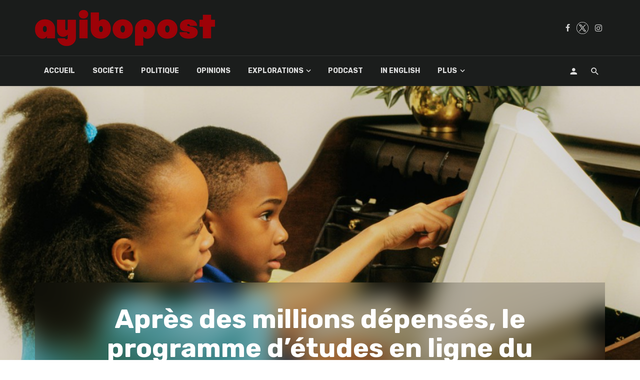

--- FILE ---
content_type: text/html; charset=UTF-8
request_url: https://ayibopost.com/apres-des-millions-depenses-le-programme-detudes-en-ligne-du-mspp-narrive-pas-a-decoller/
body_size: 23444
content:
<!DOCTYPE html>
<html lang="fr-FR">
<head>
	<meta charset="UTF-8"/>
    
    <meta name="viewport" content="width=device-width, initial-scale=1"/>
    
    <link rel="profile" href="http://gmpg.org/xfn/11"/>
	
	<link rel="pingback" href="https://ayibopost.com/xmlrpc.php">
    
    <!-- Schema meta -->
        <script type="application/ld+json">
{
          "@context": "http://schema.org",
          "@type": "NewsArticle",
          "mainEntityOfPage": {
            "@type": "WebPage",
            "@id": "https://ayibopost.com/apres-des-millions-depenses-le-programme-detudes-en-ligne-du-mspp-narrive-pas-a-decoller/"
          },
          "headline": "Après des millions dépensés, le programme d’études en ligne du MENFP n&rsquo;arrive pas à décoller",
          "image": [
            "https://ayibopost.com/wp-content/uploads/2020/06/cover-en-ligne.jpg"
           ],
          "datePublished": "2020-06-18T12:19:08+00:00",
          "dateModified": "2021-05-03T18:29:50-04:00",
          "author": {
            "@type": "Person",
            "name": "Samuel Celiné"
          },
           "publisher": {
            "@type": "Organization",
            "name": "AyiboPost",
            "logo": {
              "@type": "ImageObject",
              "url": "https://ayibopost.com/wp-content/uploads/2024/01/logo-ayibopost.png"
            }
          },
          "description": ""
        }
        </script>
            <script type="application/javascript">var ajaxurl="https://ayibopost.com/wp-admin/admin-ajax.php"</script><meta name='robots' content='index, follow, max-image-preview:large, max-snippet:-1, max-video-preview:-1'/>

	<!-- This site is optimized with the Yoast SEO plugin v23.2 - https://yoast.com/wordpress/plugins/seo/ -->
	<title>Après des millions dépensés, le programme d’études en ligne du MENFP n&#039;arrive pas à décoller - AyiboPost</title>
	<meta name="description" content="Une initiative louable, mal exécutée ? Presque trois mois après son implémentation en Haïti, le programme d’éducation à distance du gouvernement peine à"/>
	<link rel="canonical" href="https://ayibopost.com/apres-des-millions-depenses-le-programme-detudes-en-ligne-du-mspp-narrive-pas-a-decoller/"/>
	<meta property="og:locale" content="fr_FR"/>
	<meta property="og:type" content="article"/>
	<meta property="og:title" content="Après des millions dépensés, le programme d’études en ligne du MENFP n&#039;arrive pas à décoller - AyiboPost"/>
	<meta property="og:description" content="Une initiative louable, mal exécutée ? Presque trois mois après son implémentation en Haïti, le programme d’éducation à distance du gouvernement peine à"/>
	<meta property="og:url" content="https://ayibopost.com/apres-des-millions-depenses-le-programme-detudes-en-ligne-du-mspp-narrive-pas-a-decoller/"/>
	<meta property="og:site_name" content="AyiboPost"/>
	<meta property="article:publisher" content="https://facebook.com/ayibopost"/>
	<meta property="article:published_time" content="2020-06-18T16:19:08+00:00"/>
	<meta property="article:modified_time" content="2021-05-03T22:29:50+00:00"/>
	<meta property="og:image" content="https://ayibopost.com/wp-content/uploads/2020/06/cover-en-ligne.jpg"/>
	<meta property="og:image:width" content="2280"/>
	<meta property="og:image:height" content="1533"/>
	<meta property="og:image:type" content="image/jpeg"/>
	<meta name="author" content="Samuel Celiné"/>
	<meta name="twitter:card" content="summary_large_image"/>
	<meta name="twitter:creator" content="@http://twitter.com/samuelkceline"/>
	<meta name="twitter:site" content="@ayibopost"/>
	<meta name="twitter:label1" content="Écrit par"/>
	<meta name="twitter:data1" content="Samuel Celiné"/>
	<meta name="twitter:label2" content="Durée de lecture estimée"/>
	<meta name="twitter:data2" content="5 minutes"/>
	<meta name="twitter:label3" content="Written by"/>
	<meta name="twitter:data3" content="Samuel Celiné"/>
	<script type="application/ld+json" class="yoast-schema-graph">{"@context":"https://schema.org","@graph":[{"@type":"Article","@id":"https://ayibopost.com/apres-des-millions-depenses-le-programme-detudes-en-ligne-du-mspp-narrive-pas-a-decoller/#article","isPartOf":{"@id":"https://ayibopost.com/apres-des-millions-depenses-le-programme-detudes-en-ligne-du-mspp-narrive-pas-a-decoller/"},"author":[{"@id":"https://ayibopost.com/#/schema/person/77da296b9a89f848cec1b9f8ee73fd49"}],"headline":"Après des millions dépensés, le programme d’études en ligne du MENFP n&rsquo;arrive pas à décoller","datePublished":"2020-06-18T16:19:08+00:00","dateModified":"2021-05-03T22:29:50+00:00","mainEntityOfPage":{"@id":"https://ayibopost.com/apres-des-millions-depenses-le-programme-detudes-en-ligne-du-mspp-narrive-pas-a-decoller/"},"wordCount":1011,"commentCount":0,"publisher":{"@id":"https://ayibopost.com/#organization"},"image":{"@id":"https://ayibopost.com/apres-des-millions-depenses-le-programme-detudes-en-ligne-du-mspp-narrive-pas-a-decoller/#primaryimage"},"thumbnailUrl":"https://ayibopost.com/wp-content/uploads/2020/06/cover-en-ligne.jpg","keywords":["éducation en ligne","ordinateur"],"articleSection":["Coronavirus","SOCIÉTÉ"],"inLanguage":"fr-FR"},{"@type":"WebPage","@id":"https://ayibopost.com/apres-des-millions-depenses-le-programme-detudes-en-ligne-du-mspp-narrive-pas-a-decoller/","url":"https://ayibopost.com/apres-des-millions-depenses-le-programme-detudes-en-ligne-du-mspp-narrive-pas-a-decoller/","name":"Après des millions dépensés, le programme d’études en ligne du MENFP n'arrive pas à décoller - AyiboPost","isPartOf":{"@id":"https://ayibopost.com/#website"},"primaryImageOfPage":{"@id":"https://ayibopost.com/apres-des-millions-depenses-le-programme-detudes-en-ligne-du-mspp-narrive-pas-a-decoller/#primaryimage"},"image":{"@id":"https://ayibopost.com/apres-des-millions-depenses-le-programme-detudes-en-ligne-du-mspp-narrive-pas-a-decoller/#primaryimage"},"thumbnailUrl":"https://ayibopost.com/wp-content/uploads/2020/06/cover-en-ligne.jpg","datePublished":"2020-06-18T16:19:08+00:00","dateModified":"2021-05-03T22:29:50+00:00","description":"Une initiative louable, mal exécutée ? Presque trois mois après son implémentation en Haïti, le programme d’éducation à distance du gouvernement peine à","breadcrumb":{"@id":"https://ayibopost.com/apres-des-millions-depenses-le-programme-detudes-en-ligne-du-mspp-narrive-pas-a-decoller/#breadcrumb"},"inLanguage":"fr-FR","potentialAction":[{"@type":"ReadAction","target":["https://ayibopost.com/apres-des-millions-depenses-le-programme-detudes-en-ligne-du-mspp-narrive-pas-a-decoller/"]}]},{"@type":"ImageObject","inLanguage":"fr-FR","@id":"https://ayibopost.com/apres-des-millions-depenses-le-programme-detudes-en-ligne-du-mspp-narrive-pas-a-decoller/#primaryimage","url":"https://ayibopost.com/wp-content/uploads/2020/06/cover-en-ligne.jpg","contentUrl":"https://ayibopost.com/wp-content/uploads/2020/06/cover-en-ligne.jpg","width":2280,"height":1533,"caption":"Boy and girl using computer together"},{"@type":"BreadcrumbList","@id":"https://ayibopost.com/apres-des-millions-depenses-le-programme-detudes-en-ligne-du-mspp-narrive-pas-a-decoller/#breadcrumb","itemListElement":[{"@type":"ListItem","position":1,"name":"Home","item":"https://ayibopost.com/"},{"@type":"ListItem","position":2,"name":"Après des millions dépensés, le programme d’études en ligne du MENFP n&rsquo;arrive pas à décoller"}]},{"@type":"WebSite","@id":"https://ayibopost.com/#website","url":"https://ayibopost.com/","name":"AyiboPost","description":"Haïti news, investigation, politique, société, culture, vidéos, nouvelles locales, diaspora, documentaires","publisher":{"@id":"https://ayibopost.com/#organization"},"potentialAction":[{"@type":"SearchAction","target":{"@type":"EntryPoint","urlTemplate":"https://ayibopost.com/?s={search_term_string}"},"query-input":"required name=search_term_string"}],"inLanguage":"fr-FR"},{"@type":"Organization","@id":"https://ayibopost.com/#organization","name":"AyiboPost","url":"https://ayibopost.com/","logo":{"@type":"ImageObject","inLanguage":"fr-FR","@id":"https://ayibopost.com/#/schema/logo/image/","url":"https://ayibopost.com/wp-content/uploads/2024/01/logorouge2.png","contentUrl":"https://ayibopost.com/wp-content/uploads/2024/01/logorouge2.png","width":12688,"height":2526,"caption":"AyiboPost"},"image":{"@id":"https://ayibopost.com/#/schema/logo/image/"},"sameAs":["https://facebook.com/ayibopost","https://x.com/ayibopost"]},{"@type":"Person","@id":"https://ayibopost.com/#/schema/person/77da296b9a89f848cec1b9f8ee73fd49","name":"Samuel Celiné","description":"Poète dans l'âme, journaliste par amour et travailleur social par besoin, Samuel Celiné s'intéresse aux enquêtes journalistiques.","sameAs":["https://x.com/http://twitter.com/samuelkceline"],"url":"https://ayibopost.com/author/samuel/"}]}</script>
	<!-- / Yoast SEO plugin. -->


<link rel='dns-prefetch' href='//fonts.googleapis.com'/>
<link rel='preconnect' href='https://fonts.gstatic.com' crossorigin />
<link rel="alternate" type="application/rss+xml" title="AyiboPost &raquo; Flux" href="https://ayibopost.com/feed/"/>
<link rel="alternate" type="application/rss+xml" title="AyiboPost &raquo; Flux des commentaires" href="https://ayibopost.com/comments/feed/"/>
<link rel="alternate" type="application/rss+xml" title="AyiboPost &raquo; Après des millions dépensés, le programme d’études en ligne du MENFP n&rsquo;arrive pas à décoller Flux des commentaires" href="https://ayibopost.com/apres-des-millions-depenses-le-programme-detudes-en-ligne-du-mspp-narrive-pas-a-decoller/feed/"/>
<script type="text/javascript">window._wpemojiSettings={"baseUrl":"https:\/\/s.w.org\/images\/core\/emoji\/14.0.0\/72x72\/","ext":".png","svgUrl":"https:\/\/s.w.org\/images\/core\/emoji\/14.0.0\/svg\/","svgExt":".svg","source":{"concatemoji":"https:\/\/ayibopost.com\/wp-includes\/js\/wp-emoji-release.min.js?ver=6.4.2"}};!function(i,n){var o,s,e;function c(e){try{var t={supportTests:e,timestamp:(new Date).valueOf()};sessionStorage.setItem(o,JSON.stringify(t))}catch(e){}}function p(e,t,n){e.clearRect(0,0,e.canvas.width,e.canvas.height),e.fillText(t,0,0);var t=new Uint32Array(e.getImageData(0,0,e.canvas.width,e.canvas.height).data),r=(e.clearRect(0,0,e.canvas.width,e.canvas.height),e.fillText(n,0,0),new Uint32Array(e.getImageData(0,0,e.canvas.width,e.canvas.height).data));return t.every(function(e,t){return e===r[t]})}function u(e,t,n){switch(t){case"flag":return n(e,"\ud83c\udff3\ufe0f\u200d\u26a7\ufe0f","\ud83c\udff3\ufe0f\u200b\u26a7\ufe0f")?!1:!n(e,"\ud83c\uddfa\ud83c\uddf3","\ud83c\uddfa\u200b\ud83c\uddf3")&&!n(e,"\ud83c\udff4\udb40\udc67\udb40\udc62\udb40\udc65\udb40\udc6e\udb40\udc67\udb40\udc7f","\ud83c\udff4\u200b\udb40\udc67\u200b\udb40\udc62\u200b\udb40\udc65\u200b\udb40\udc6e\u200b\udb40\udc67\u200b\udb40\udc7f");case"emoji":return!n(e,"\ud83e\udef1\ud83c\udffb\u200d\ud83e\udef2\ud83c\udfff","\ud83e\udef1\ud83c\udffb\u200b\ud83e\udef2\ud83c\udfff")}return!1}function f(e,t,n){var r="undefined"!=typeof WorkerGlobalScope&&self instanceof WorkerGlobalScope?new OffscreenCanvas(300,150):i.createElement("canvas"),a=r.getContext("2d",{willReadFrequently:!0}),o=(a.textBaseline="top",a.font="600 32px Arial",{});return e.forEach(function(e){o[e]=t(a,e,n)}),o}function t(e){var t=i.createElement("script");t.src=e,t.defer=!0,i.head.appendChild(t)}"undefined"!=typeof Promise&&(o="wpEmojiSettingsSupports",s=["flag","emoji"],n.supports={everything:!0,everythingExceptFlag:!0},e=new Promise(function(e){i.addEventListener("DOMContentLoaded",e,{once:!0})}),new Promise(function(t){var n=function(){try{var e=JSON.parse(sessionStorage.getItem(o));if("object"==typeof e&&"number"==typeof e.timestamp&&(new Date).valueOf()<e.timestamp+604800&&"object"==typeof e.supportTests)return e.supportTests}catch(e){}return null}();if(!n){if("undefined"!=typeof Worker&&"undefined"!=typeof OffscreenCanvas&&"undefined"!=typeof URL&&URL.createObjectURL&&"undefined"!=typeof Blob)try{var e="postMessage("+f.toString()+"("+[JSON.stringify(s),u.toString(),p.toString()].join(",")+"));",r=new Blob([e],{type:"text/javascript"}),a=new Worker(URL.createObjectURL(r),{name:"wpTestEmojiSupports"});return void(a.onmessage=function(e){c(n=e.data),a.terminate(),t(n)})}catch(e){}c(n=f(s,u,p))}t(n)}).then(function(e){for(var t in e)n.supports[t]=e[t],n.supports.everything=n.supports.everything&&n.supports[t],"flag"!==t&&(n.supports.everythingExceptFlag=n.supports.everythingExceptFlag&&n.supports[t]);n.supports.everythingExceptFlag=n.supports.everythingExceptFlag&&!n.supports.flag,n.DOMReady=!1,n.readyCallback=function(){n.DOMReady=!0}}).then(function(){return e}).then(function(){var e;n.supports.everything||(n.readyCallback(),(e=n.source||{}).concatemoji?t(e.concatemoji):e.wpemoji&&e.twemoji&&(t(e.twemoji),t(e.wpemoji)))}))}((window,document),window._wpemojiSettings);</script>
<style id='wp-emoji-styles-inline-css' type='text/css'>img.wp-smiley,img.emoji{display:inline!important;border:none!important;box-shadow:none!important;height:1em!important;width:1em!important;margin:0 .07em!important;vertical-align:-.1em!important;background:none!important;padding:0!important}</style>
<link rel='stylesheet' id='wp-block-library-css' href='https://ayibopost.com/wp-includes/css/dist/block-library/A.style.min.css,qver=6.4.2.pagespeed.cf.06cr-bNM9Y.css' type='text/css' media='all'/>
<style id='co-authors-plus-coauthors-style-inline-css' type='text/css'>.wp-block-co-authors-plus-coauthors.is-layout-flow [class*="wp-block-co-authors-plus"]{display:inline}</style>
<style id='co-authors-plus-avatar-style-inline-css' type='text/css'>.wp-block-co-authors-plus-avatar :where(img){height:auto;max-width:100%;vertical-align:bottom}.wp-block-co-authors-plus-coauthors.is-layout-flow .wp-block-co-authors-plus-avatar :where(img){vertical-align:middle}.wp-block-co-authors-plus-avatar:is(.alignleft,.alignright){display:table}.wp-block-co-authors-plus-avatar.aligncenter{display:table;margin-inline:auto}</style>
<style id='co-authors-plus-image-style-inline-css' type='text/css'>.wp-block-co-authors-plus-image{margin-bottom:0}.wp-block-co-authors-plus-image :where(img){height:auto;max-width:100%;vertical-align:bottom}.wp-block-co-authors-plus-coauthors.is-layout-flow .wp-block-co-authors-plus-image :where(img){vertical-align:middle}.wp-block-co-authors-plus-image:is(.alignfull,.alignwide) :where(img){width:100%}.wp-block-co-authors-plus-image:is(.alignleft,.alignright){display:table}.wp-block-co-authors-plus-image.aligncenter{display:table;margin-inline:auto}</style>
<style id='classic-theme-styles-inline-css' type='text/css'>.wp-block-button__link{color:#fff;background-color:#32373c;border-radius:9999px;box-shadow:none;text-decoration:none;padding:calc(.667em + 2px) calc(1.333em + 2px);font-size:1.125em}.wp-block-file__button{background:#32373c;color:#fff;text-decoration:none}</style>
<style id='global-styles-inline-css' type='text/css'>body{--wp--preset--color--black:#000;--wp--preset--color--cyan-bluish-gray:#abb8c3;--wp--preset--color--white:#fff;--wp--preset--color--pale-pink:#f78da7;--wp--preset--color--vivid-red:#cf2e2e;--wp--preset--color--luminous-vivid-orange:#ff6900;--wp--preset--color--luminous-vivid-amber:#fcb900;--wp--preset--color--light-green-cyan:#7bdcb5;--wp--preset--color--vivid-green-cyan:#00d084;--wp--preset--color--pale-cyan-blue:#8ed1fc;--wp--preset--color--vivid-cyan-blue:#0693e3;--wp--preset--color--vivid-purple:#9b51e0;--wp--preset--gradient--vivid-cyan-blue-to-vivid-purple:linear-gradient(135deg,rgba(6,147,227,1) 0%,#9b51e0 100%);--wp--preset--gradient--light-green-cyan-to-vivid-green-cyan:linear-gradient(135deg,#7adcb4 0%,#00d082 100%);--wp--preset--gradient--luminous-vivid-amber-to-luminous-vivid-orange:linear-gradient(135deg,rgba(252,185,0,1) 0%,rgba(255,105,0,1) 100%);--wp--preset--gradient--luminous-vivid-orange-to-vivid-red:linear-gradient(135deg,rgba(255,105,0,1) 0%,#cf2e2e 100%);--wp--preset--gradient--very-light-gray-to-cyan-bluish-gray:linear-gradient(135deg,#eee 0%,#a9b8c3 100%);--wp--preset--gradient--cool-to-warm-spectrum:linear-gradient(135deg,#4aeadc 0%,#9778d1 20%,#cf2aba 40%,#ee2c82 60%,#fb6962 80%,#fef84c 100%);--wp--preset--gradient--blush-light-purple:linear-gradient(135deg,#ffceec 0%,#9896f0 100%);--wp--preset--gradient--blush-bordeaux:linear-gradient(135deg,#fecda5 0%,#fe2d2d 50%,#6b003e 100%);--wp--preset--gradient--luminous-dusk:linear-gradient(135deg,#ffcb70 0%,#c751c0 50%,#4158d0 100%);--wp--preset--gradient--pale-ocean:linear-gradient(135deg,#fff5cb 0%,#b6e3d4 50%,#33a7b5 100%);--wp--preset--gradient--electric-grass:linear-gradient(135deg,#caf880 0%,#71ce7e 100%);--wp--preset--gradient--midnight:linear-gradient(135deg,#020381 0%,#2874fc 100%);--wp--preset--font-size--small:13px;--wp--preset--font-size--medium:20px;--wp--preset--font-size--large:36px;--wp--preset--font-size--x-large:42px;--wp--preset--spacing--20:.44rem;--wp--preset--spacing--30:.67rem;--wp--preset--spacing--40:1rem;--wp--preset--spacing--50:1.5rem;--wp--preset--spacing--60:2.25rem;--wp--preset--spacing--70:3.38rem;--wp--preset--spacing--80:5.06rem;--wp--preset--shadow--natural:6px 6px 9px rgba(0,0,0,.2);--wp--preset--shadow--deep:12px 12px 50px rgba(0,0,0,.4);--wp--preset--shadow--sharp:6px 6px 0 rgba(0,0,0,.2);--wp--preset--shadow--outlined:6px 6px 0 -3px rgba(255,255,255,1) , 6px 6px rgba(0,0,0,1);--wp--preset--shadow--crisp:6px 6px 0 rgba(0,0,0,1)}:where(.is-layout-flex){gap:.5em}:where(.is-layout-grid){gap:.5em}body .is-layout-flow>.alignleft{float:left;margin-inline-start:0;margin-inline-end:2em}body .is-layout-flow>.alignright{float:right;margin-inline-start:2em;margin-inline-end:0}body .is-layout-flow>.aligncenter{margin-left:auto!important;margin-right:auto!important}body .is-layout-constrained>.alignleft{float:left;margin-inline-start:0;margin-inline-end:2em}body .is-layout-constrained>.alignright{float:right;margin-inline-start:2em;margin-inline-end:0}body .is-layout-constrained>.aligncenter{margin-left:auto!important;margin-right:auto!important}body .is-layout-constrained > :where(:not(.alignleft):not(.alignright):not(.alignfull)){max-width:var(--wp--style--global--content-size);margin-left:auto!important;margin-right:auto!important}body .is-layout-constrained>.alignwide{max-width:var(--wp--style--global--wide-size)}body .is-layout-flex{display:flex}body .is-layout-flex{flex-wrap:wrap;align-items:center}body .is-layout-flex>*{margin:0}body .is-layout-grid{display:grid}body .is-layout-grid>*{margin:0}:where(.wp-block-columns.is-layout-flex){gap:2em}:where(.wp-block-columns.is-layout-grid){gap:2em}:where(.wp-block-post-template.is-layout-flex){gap:1.25em}:where(.wp-block-post-template.is-layout-grid){gap:1.25em}.has-black-color{color:var(--wp--preset--color--black)!important}.has-cyan-bluish-gray-color{color:var(--wp--preset--color--cyan-bluish-gray)!important}.has-white-color{color:var(--wp--preset--color--white)!important}.has-pale-pink-color{color:var(--wp--preset--color--pale-pink)!important}.has-vivid-red-color{color:var(--wp--preset--color--vivid-red)!important}.has-luminous-vivid-orange-color{color:var(--wp--preset--color--luminous-vivid-orange)!important}.has-luminous-vivid-amber-color{color:var(--wp--preset--color--luminous-vivid-amber)!important}.has-light-green-cyan-color{color:var(--wp--preset--color--light-green-cyan)!important}.has-vivid-green-cyan-color{color:var(--wp--preset--color--vivid-green-cyan)!important}.has-pale-cyan-blue-color{color:var(--wp--preset--color--pale-cyan-blue)!important}.has-vivid-cyan-blue-color{color:var(--wp--preset--color--vivid-cyan-blue)!important}.has-vivid-purple-color{color:var(--wp--preset--color--vivid-purple)!important}.has-black-background-color{background-color:var(--wp--preset--color--black)!important}.has-cyan-bluish-gray-background-color{background-color:var(--wp--preset--color--cyan-bluish-gray)!important}.has-white-background-color{background-color:var(--wp--preset--color--white)!important}.has-pale-pink-background-color{background-color:var(--wp--preset--color--pale-pink)!important}.has-vivid-red-background-color{background-color:var(--wp--preset--color--vivid-red)!important}.has-luminous-vivid-orange-background-color{background-color:var(--wp--preset--color--luminous-vivid-orange)!important}.has-luminous-vivid-amber-background-color{background-color:var(--wp--preset--color--luminous-vivid-amber)!important}.has-light-green-cyan-background-color{background-color:var(--wp--preset--color--light-green-cyan)!important}.has-vivid-green-cyan-background-color{background-color:var(--wp--preset--color--vivid-green-cyan)!important}.has-pale-cyan-blue-background-color{background-color:var(--wp--preset--color--pale-cyan-blue)!important}.has-vivid-cyan-blue-background-color{background-color:var(--wp--preset--color--vivid-cyan-blue)!important}.has-vivid-purple-background-color{background-color:var(--wp--preset--color--vivid-purple)!important}.has-black-border-color{border-color:var(--wp--preset--color--black)!important}.has-cyan-bluish-gray-border-color{border-color:var(--wp--preset--color--cyan-bluish-gray)!important}.has-white-border-color{border-color:var(--wp--preset--color--white)!important}.has-pale-pink-border-color{border-color:var(--wp--preset--color--pale-pink)!important}.has-vivid-red-border-color{border-color:var(--wp--preset--color--vivid-red)!important}.has-luminous-vivid-orange-border-color{border-color:var(--wp--preset--color--luminous-vivid-orange)!important}.has-luminous-vivid-amber-border-color{border-color:var(--wp--preset--color--luminous-vivid-amber)!important}.has-light-green-cyan-border-color{border-color:var(--wp--preset--color--light-green-cyan)!important}.has-vivid-green-cyan-border-color{border-color:var(--wp--preset--color--vivid-green-cyan)!important}.has-pale-cyan-blue-border-color{border-color:var(--wp--preset--color--pale-cyan-blue)!important}.has-vivid-cyan-blue-border-color{border-color:var(--wp--preset--color--vivid-cyan-blue)!important}.has-vivid-purple-border-color{border-color:var(--wp--preset--color--vivid-purple)!important}.has-vivid-cyan-blue-to-vivid-purple-gradient-background{background:var(--wp--preset--gradient--vivid-cyan-blue-to-vivid-purple)!important}.has-light-green-cyan-to-vivid-green-cyan-gradient-background{background:var(--wp--preset--gradient--light-green-cyan-to-vivid-green-cyan)!important}.has-luminous-vivid-amber-to-luminous-vivid-orange-gradient-background{background:var(--wp--preset--gradient--luminous-vivid-amber-to-luminous-vivid-orange)!important}.has-luminous-vivid-orange-to-vivid-red-gradient-background{background:var(--wp--preset--gradient--luminous-vivid-orange-to-vivid-red)!important}.has-very-light-gray-to-cyan-bluish-gray-gradient-background{background:var(--wp--preset--gradient--very-light-gray-to-cyan-bluish-gray)!important}.has-cool-to-warm-spectrum-gradient-background{background:var(--wp--preset--gradient--cool-to-warm-spectrum)!important}.has-blush-light-purple-gradient-background{background:var(--wp--preset--gradient--blush-light-purple)!important}.has-blush-bordeaux-gradient-background{background:var(--wp--preset--gradient--blush-bordeaux)!important}.has-luminous-dusk-gradient-background{background:var(--wp--preset--gradient--luminous-dusk)!important}.has-pale-ocean-gradient-background{background:var(--wp--preset--gradient--pale-ocean)!important}.has-electric-grass-gradient-background{background:var(--wp--preset--gradient--electric-grass)!important}.has-midnight-gradient-background{background:var(--wp--preset--gradient--midnight)!important}.has-small-font-size{font-size:var(--wp--preset--font-size--small)!important}.has-medium-font-size{font-size:var(--wp--preset--font-size--medium)!important}.has-large-font-size{font-size:var(--wp--preset--font-size--large)!important}.has-x-large-font-size{font-size:var(--wp--preset--font-size--x-large)!important}.wp-block-navigation a:where(:not(.wp-element-button)){color:inherit}:where(.wp-block-post-template.is-layout-flex){gap:1.25em}:where(.wp-block-post-template.is-layout-grid){gap:1.25em}:where(.wp-block-columns.is-layout-flex){gap:2em}:where(.wp-block-columns.is-layout-grid){gap:2em}.wp-block-pullquote{font-size:1.5em;line-height:1.6}</style>
<link rel='stylesheet' id='contact-form-7-css' href='https://ayibopost.com/wp-content/plugins/contact-form-7/includes/css/A.styles.css,qver=5.9.8.pagespeed.cf.bkX63Rfd0q.css' type='text/css' media='all'/>
<link rel='stylesheet' id='redux-extendify-styles-css' href='https://ayibopost.com/wp-content/plugins/tnm-extension/redux-framework/redux-core/assets/css/extendify-utilities.css,qver=4.4.5.pagespeed.ce.tJ5rg_e9R-.css' type='text/css' media='all'/>
<link rel='stylesheet' id='bkswcss-css' href='https://ayibopost.com/wp-content/plugins/tnm-shortcode/css/A.shortcode.css,qver=6.4.2.pagespeed.cf.XdQjejgx3j.css' type='text/css' media='all'/>
<style id='hfe-style-css' media='all'>.footer-width-fixer{width:100%}.ehf-template-genesis.ehf-header .site-header .wrap,.ehf-template-genesis.ehf-footer .site-footer .wrap,.ehf-template-generatepress.ehf-header .site-header .inside-header{width:100%;padding:0;max-width:100%}.ehf-template-generatepress.ehf-header .site-header,.ehf-template-generatepress.ehf-footer .site-footer{width:100%;padding:0;max-width:100%;background-color:transparent!important}.bhf-hidden{display:none}.ehf-header #masthead{z-index:99;position:relative}</style>
<link rel='stylesheet' id='elementor-icons-css' href='https://ayibopost.com/wp-content/plugins/elementor/assets/lib/eicons/css/A.elementor-icons.min.css,qver=5.29.0.pagespeed.cf.qqW6EAdH8k.css' type='text/css' media='all'/>
<link rel='stylesheet' id='elementor-frontend-css' href='https://ayibopost.com/wp-content/plugins/elementor/assets/css/A.frontend.min.css,qver=3.21.5.pagespeed.cf.XxZ4gDXsCE.css' type='text/css' media='all'/>
<link rel='stylesheet' id='swiper-css' href='https://ayibopost.com/wp-content/plugins/elementor/assets/lib/swiper/v8/css/A.swiper.min.css,qver=8.4.5.pagespeed.cf.1sMgTZG5nO.css' type='text/css' media='all'/>
<style id='elementor-post-38605-css' media='all'>.elementor-kit-38605{--e-global-color-primary:#6ec1e4;--e-global-color-secondary:#54595f;--e-global-color-text:#7a7a7a;--e-global-color-accent:#61ce70;--e-global-typography-primary-font-family:"Roboto";--e-global-typography-primary-font-weight:600;--e-global-typography-secondary-font-family:"Roboto Slab";--e-global-typography-secondary-font-weight:400;--e-global-typography-text-font-family:"Roboto";--e-global-typography-text-font-weight:400;--e-global-typography-accent-font-family:"Roboto";--e-global-typography-accent-font-weight:500}.elementor-section.elementor-section-boxed>.elementor-container{max-width:1140px}.e-con{--container-max-width:1140px}.elementor-widget:not(:last-child){margin-block-end:20px}.elementor-element{--widgets-spacing:20px 20px}{}h1.entry-title{display:var(--page-title-display)}@media (max-width:1024px){.elementor-section.elementor-section-boxed>.elementor-container{max-width:1024px}.e-con{--container-max-width:1024px}}@media (max-width:767px){.elementor-section.elementor-section-boxed>.elementor-container{max-width:767px}.e-con{--container-max-width:767px}}</style>
<link rel='stylesheet' id='elementor-global-css' href='https://ayibopost.com/wp-content/uploads/elementor/css/A.global.css,qver=1694537460.pagespeed.cf.I4up8oNHs5.css' type='text/css' media='all'/>
<link rel='stylesheet' id='thenextmag_vendors-css' href='https://ayibopost.com/wp-content/themes/the-next-mag/css/vendors.css?ver=6.4.2' type='text/css' media='all'/>
<link rel='stylesheet' id='thenextmag-style-css' href='https://ayibopost.com/wp-content/themes/the-next-mag/css/A.style.css,qver=6.4.2.pagespeed.cf.Bl8kAbyWYT.css' type='text/css' media='all'/>
<style id='thenextmag-style-inline-css' type='text/css'>.header-1 .header-main,.header-2 .header-main,.header-3 .site-header,.header-4 .navigation-bar,.header-5 .navigation-bar,.header-6 .navigation-bar,.header-7 .header-main,.header-8 .header-main,.header-9 .site-header{background:#1a1c1b}.sticky-header.is-fixed>.navigation-bar{background:#1a1c1b}.site-footer,.footer-3.site-footer,.footer-5.site-footer,.footer-6.site-footer{background:#000}::selection{color:#fff;background:#9b0611}::-webkit-selection{color:#fff;background:#9b0611}.post--vertical-thumb-background-point-circle .post__thumb:before{--background-shadow:#9b0611}.pattern-circle-background-stripe:before{background:repeating-linear-gradient(45deg,transparent,transparent 6px,#9b0611 6px,#9b0611 12px)}.navigation--main .sub-menu li:hover>a,a,a:hover,a:focus,a:active,.color-primary,.site-title,.mnmd-widget-indexed-posts-b .posts-list>li .post__title:after,.author-box .author-name a{color:#9b0611}.mnmd-featured-block-m.background-primary .post--horizontal-reverse-fullwidth .post__text:before, .mnmd-featured-block-l.background-primary .section-main .post-sub, .mnmd-featured-block-r.mnmd-featured-block-r-has-background-theme:after, .mnmd-widget-indexed-posts-a .posts-list>li .post__thumb:after, .btn-rectangle-large, .post-no-thumb-space-large, .post--horizontal-read-more-rotate .post__text-column.post__text-button:before, .mnmd-posts-block-q .section-sub .post-sub .post-sub-wrap:before, .background-hover-fixed:before, .post--overlay-text-style-card .post__readmore:hover a, .post--overlay-background-theme .background-img:after, .category-tile__name, .cat-0.cat-theme-bg.cat-theme-bg, .primary-bg-color, .navigation--main > li > a:before, .mnmd-pagination__item-current, .mnmd-pagination__item-current:hover, 
            .mnmd-pagination__item-current:focus, .mnmd-pagination__item-current:active, .mnmd-pagination--next-n-prev .mnmd-pagination__links a:last-child .mnmd-pagination__item,
            .subscribe-form__fields input[type='submit'], .has-overlap-bg:before, .post__cat--bg, a.post__cat--bg, .entry-cat--bg, a.entry-cat--bg, 
            .comments-count-box, .mnmd-widget--box .widget__title,  .posts-list > li .post__thumb:after, 
            .widget_calendar td a:before, .widget_calendar #today, .widget_calendar #today a, .entry-action-btn, .posts-navigation__label:before, 
            .comment-form .form-submit input[type='submit'], .mnmd-carousel-dots-b .swiper-pagination-bullet-active,
             .site-header--side-logo .header-logo:not(.header-logo--mobile), .list-square-bullet > li > *:before, .list-square-bullet-exclude-first > li:not(:first-child) > *:before,
             .btn-primary, .btn-primary:active, .btn-primary:focus, .btn-primary:hover, 
             .btn-primary.active.focus, .btn-primary.active:focus, .btn-primary.active:hover, .btn-primary:active.focus, .btn-primary:active:focus, .btn-primary:active:hover,
            .editor-styles-wrapper .wc-block-grid__products .wc-block-grid__product .wc-block-grid__product-onsale, .wc-block-grid__product-onsale,
            div.wpforms-container-full .wpforms-form button[type=submit], div.wpforms-container-full .wpforms-form button[type=submit]:hover
            {background-color:#9b0611}.site-header--skin-4 .navigation--main>li>a:before{background-color:#9b0611!important}.post-score-hexagon .hexagon-svg g path{fill:#9b0611}.mnmd-featured-block-r.mnmd-featured-block-r-has-background-theme .section-sub,.has-overlap-frame:before,.mnmd-gallery-slider .fotorama__thumb-border,.bypostauthor>.comment-body .comment-author>img{border-color:#9b0611}.mnmd-pagination--next-n-prev .mnmd-pagination__links a:last-child .mnmd-pagination__item:after{border-left-color:#9b0611}.bk-preload-wrapper:after,.comments-count-box:before{border-top-color:#9b0611}.bk-preload-wrapper:after{border-bottom-color:#9b0611}.navigation--offcanvas li>a:after{border-right-color:#9b0611}.post--single-cover-gradient .single-header{background-image:-webkit-linear-gradient(bottom,#9b0611 0%,rgba(252,60,45,.7) 50%,rgba(252,60,45,0) 100%);background-image:linear-gradient(to top,#9b0611 0%,rgba(252,60,45,.7) 50%,rgba(252,60,45,0) 100%)}.subscribe-form__fields input[type="submit"]:hover,.comment-form .form-submit input[type="submit"]:active,.comment-form .form-submit input[type="submit"]:focus,.comment-form .form-submit input[type="submit"]:hover{background-color:#9b0611}mnmd-video-box__playlist .is-playing .post__thumb:after{content:'Now playing'}</style>
<link rel='stylesheet' id='login-with-ajax-css' href='https://ayibopost.com/wp-content/themes/the-next-mag/plugins/login-with-ajax/A.widget.css,qver=4.3.pagespeed.cf.oD784-OS9H.css' type='text/css' media='all'/>
<link rel='stylesheet' id='heateor_sss_frontend_css-css' href='https://ayibopost.com/wp-content/plugins/sassy-social-share/public/css/A.sassy-social-share-public.css,qver=3.3.63.pagespeed.cf.hispI92nLU.css' type='text/css' media='all'/>
<style id='heateor_sss_frontend_css-inline-css' type='text/css'>.heateor_sss_button_instagram span.heateor_sss_svg,a.heateor_sss_instagram span.heateor_sss_svg{background:radial-gradient(circle at 30% 107%,#fdf497 0,#fdf497 5%,#fd5949 45%,#d6249f 60%,#285aeb 90%)}div.heateor_sss_horizontal_sharing a.heateor_sss_button_instagram span{background:#fff!important}div.heateor_sss_standard_follow_icons_container a.heateor_sss_button_instagram span{background:#fff}.heateor_sss_horizontal_sharing .heateor_sss_svg,.heateor_sss_standard_follow_icons_container .heateor_sss_svg{background-color:#fff!important;background:#fff!important;color:#000;border-width:2pxpx;border-style:solid;border-color:#000}.heateor_sss_horizontal_sharing span.heateor_sss_svg:hover,.heateor_sss_standard_follow_icons_container span.heateor_sss_svg:hover{border-color:#9b0712}.heateor_sss_vertical_sharing span.heateor_sss_svg,.heateor_sss_floating_follow_icons_container span.heateor_sss_svg{color:#fff;border-width:0;border-style:solid;border-color:transparent}.heateor_sss_vertical_sharing span.heateor_sss_svg:hover,.heateor_sss_floating_follow_icons_container span.heateor_sss_svg:hover{border-color:transparent}@media screen and (max-width:783px){.heateor_sss_vertical_sharing{display:none!important}}div.heateor_sss_sharing_title{text-align:center}div.heateor_sss_sharing_ul{width:100%;text-align:center}div.heateor_sss_horizontal_sharing div.heateor_sss_sharing_ul a{float:none!important;display:inline-block}</style>
<link rel="preload" as="style" href="https://fonts.googleapis.com/css?family=Rubik:300,400,500,600,700,800,900,300italic,400italic,500italic,600italic,700italic,800italic,900italic&#038;display=swap&#038;ver=1732222329"/><link rel="stylesheet" href="https://fonts.googleapis.com/css?family=Rubik:300,400,500,600,700,800,900,300italic,400italic,500italic,600italic,700italic,800italic,900italic&#038;display=swap&#038;ver=1732222329" media="print" onload="this.media='all'"><noscript><link rel="stylesheet" href="https://fonts.googleapis.com/css?family=Rubik:300,400,500,600,700,800,900,300italic,400italic,500italic,600italic,700italic,800italic,900italic&#038;display=swap&#038;ver=1732222329"/></noscript><link rel='stylesheet' id='wpr-text-animations-css-css' href='https://ayibopost.com/wp-content/plugins/royal-elementor-addons/assets/css/lib/animations/text-animations.min.css,qver=1.3.973.pagespeed.ce.vncuCFP5ej.css' type='text/css' media='all'/>
<link rel='stylesheet' id='wpr-addons-css-css' href='https://ayibopost.com/wp-content/plugins/royal-elementor-addons/assets/css/A.frontend.min.css,qver=1.3.973.pagespeed.cf.H1p1ut6f3M.css' type='text/css' media='all'/>
<link rel='stylesheet' id='font-awesome-5-all-css' href='https://ayibopost.com/wp-content/plugins/elementor/assets/lib/font-awesome/css/A.all.min.css,qver=1.3.973.pagespeed.cf._mbokTOiYl.css' type='text/css' media='all'/>
<link rel='stylesheet' id='google-fonts-1-css' href='https://fonts.googleapis.com/css?family=Roboto%3A100%2C100italic%2C200%2C200italic%2C300%2C300italic%2C400%2C400italic%2C500%2C500italic%2C600%2C600italic%2C700%2C700italic%2C800%2C800italic%2C900%2C900italic%7CRoboto+Slab%3A100%2C100italic%2C200%2C200italic%2C300%2C300italic%2C400%2C400italic%2C500%2C500italic%2C600%2C600italic%2C700%2C700italic%2C800%2C800italic%2C900%2C900italic&#038;display=auto&#038;ver=6.4.2' type='text/css' media='all'/>
<link rel="preconnect" href="https://fonts.gstatic.com/" crossorigin><script type="text/javascript" data-cfasync="false" src="https://ayibopost.com/wp-includes/js/jquery/jquery.min.js,qver=3.7.1.pagespeed.jm.PoWN7KAtLT.js" id="jquery-core-js"></script>
<script type="text/javascript" data-cfasync="false" src="https://ayibopost.com/wp-includes/js/jquery/jquery-migrate.min.js,qver=3.4.1.pagespeed.jm.bhhu-RahTI.js" id="jquery-migrate-js"></script>
<link rel="https://api.w.org/" href="https://ayibopost.com/wp-json/"/><link rel="alternate" type="application/json" href="https://ayibopost.com/wp-json/wp/v2/posts/29772"/><link rel="EditURI" type="application/rsd+xml" title="RSD" href="https://ayibopost.com/xmlrpc.php?rsd"/>
<meta name="generator" content="WordPress 6.4.2"/>
<link rel='shortlink' href='https://ayibopost.com/?p=29772'/>
<link rel="alternate" type="application/json+oembed" href="https://ayibopost.com/wp-json/oembed/1.0/embed?url=https%3A%2F%2Fayibopost.com%2Fapres-des-millions-depenses-le-programme-detudes-en-ligne-du-mspp-narrive-pas-a-decoller%2F"/>
<link rel="alternate" type="text/xml+oembed" href="https://ayibopost.com/wp-json/oembed/1.0/embed?url=https%3A%2F%2Fayibopost.com%2Fapres-des-millions-depenses-le-programme-detudes-en-ligne-du-mspp-narrive-pas-a-decoller%2F&#038;format=xml"/>
<meta name="generator" content="Redux 4.4.5"/><meta name="generator" content="Elementor 3.21.5; features: e_optimized_assets_loading, additional_custom_breakpoints; settings: css_print_method-external, google_font-enabled, font_display-auto">
<link rel="icon" href="https://ayibopost.com/wp-content/uploads/2024/01/xayifav-150x150.png.pagespeed.ic.KBIkyzc52S.webp" sizes="32x32"/>
<link rel="icon" href="https://ayibopost.com/wp-content/uploads/2024/01/xayifav.png.pagespeed.ic.mHxMGjl_SX.webp" sizes="192x192"/>
<link rel="apple-touch-icon" href="https://ayibopost.com/wp-content/uploads/2024/01/xayifav-180x180.png.pagespeed.ic.m-8jEsM-_c.webp"/>
<meta name="msapplication-TileImage" content="https://ayibopost.com/wp-content/uploads/2024/01/ayifav.png"/>
		<style type="text/css" id="wp-custom-css">
			.entry-interaction.entry-interaction--horizontal,
.single-header .post__cat,
.post-meta-bottom .post-tags {
  display: none;
}

.btn btn-default btn-sm{
	background-color:#ffffff;
}

.entry-tags { 
	display: none; 
}


.site-content .entry-header, .site-content .entry-content, .site-content .entry-summary, .site-content .entry-meta, .page-content {margin: 0 auto; max-width: 1920px;}

/*
@media (min-width: 1200px)
{
.container {
    width: 870px !important;
}
}*?

*/
.comments-section {
	display: none !important;
}

.site-footer__section{
	align-content:center
}

.site-logo img{
	display: inline-block
}


.btn btn-default{
	background-color: #FFFFFF

}

@media (max-width: 767px) {
    .sub-posts {
        background-color: #000000 !important;
    }
}


.mdicon-twitter::before {
  content: url('https://ayibopost.com/wp-content/uploads/2024/11/x-logo-blanc.svg'); /* Replace with the URL to the X logo SVG */
  display: inline-block;
  width: 24px;
  height: 24px;
}
		</style>
		<style id="tnm_option-dynamic-css" title="dynamic-css" class="redux-options-output">body{font-family:Rubik,Arial,Helvetica,sans-serif}.navigation{font-family:Rubik,Arial,Helvetica,sans-serif}.page-heading__title,.post__title,.entry-title,h1,h2,h3,h4,h5,h6,.h1,.h2,.h3,.h4,.h5,.h6,.text-font-primary,.social-tile__title,.widget_recent_comments .recentcomments>a,.widget_recent_entries li>a,.modal-title.modal-title,.author-box .author-name a,.comment-author,.widget_calendar caption,.widget_categories li>a,.widget_meta ul,.widget_recent_comments .recentcomments>a,.widget_recent_entries li>a,.widget_pages li>a,.atbs-style-page-content-store .wc-block-grid__product .wc-block-grid__product-title,.product.type-product .products h2,.widget.widget_product_categories ul li a{font-family:Rubik,Arial,Helvetica,sans-serif}.text-font-secondary,.block-heading__subtitle,.widget_nav_menu ul,.navigation .sub-menu,.typography-copy blockquote,.comment-content blockquote{font-family:Rubik,Arial,Helvetica,sans-serif}.mobile-header-btn, .navigation-bar-btn, .menu, .mnmd-mega-menu__inner > .sub-menu > li > a, .meta-text, a.meta-text, .meta-font, a.meta-font, .text-font-tertiary, .block-heading, .block-heading__title, .block-heading-tabs, .block-heading-tabs > li > a, input[type="button"]:not(.btn), input[type="reset"]:not(.btn), input[type="submit"]:not(.btn), .btn, label, .category-tile__name, .page-nav, .post-score, .post-score-hexagon .post-score-value, .post__cat, a.post__cat, .entry-cat, a.entry-cat, .read-more-link, .post__meta, .entry-meta, .entry-author__name, a.entry-author__name, .comments-count-box, .widget__title-text, .mnmd-widget-indexed-posts-a .posts-list > li .post__thumb:after, .mnmd-widget-indexed-posts-b .posts-list > li .post__title:after, .mnmd-widget-indexed-posts-c .list-index, .social-tile__count, .widget_recent_comments .comment-author-link, .mnmd-video-box__playlist .is-playing .post__thumb:after, .mnmd-posts-listing-a .cat-title, .mnmd-news-ticker__heading, .post-sharing__title, .post-sharing--simple .sharing-btn, .entry-action-btn, .entry-tags-title, .post-categories__title, .posts-navigation__label, .comments-title, .comments-title__text, .comments-title .add-comment, .comment-metadata, .comment-metadata a, .comment-reply-link, .comment-reply-title, .countdown__digit, .modal-title, .comment-reply-title, .comment-meta, .comment .reply, .wp-caption, .gallery-caption, .widget-title, .btn, .logged-in-as, .countdown__digit, .mnmd-widget-indexed-posts-a .posts-list>li .post__thumb:after, .mnmd-widget-indexed-posts-b .posts-list>li .post__title:after, .mnmd-widget-indexed-posts-c .list-index, .mnmd-horizontal-list .index, .mnmd-pagination, .mnmd-pagination--next-n-prev .mnmd-pagination__label{font-family:Rubik,Arial,Helvetica,sans-serif}.header-main{padding-top:20px;padding-bottom:20px}</style><style id="wpr_lightbox_styles">.lg-backdrop{background-color:rgba(0,0,0,.6)!important}.lg-toolbar,.lg-dropdown{background-color:rgba(0,0,0,.8)!important}.lg-dropdown:after{border-bottom-color:rgba(0,0,0,.8)!important}.lg-sub-html{background-color:rgba(0,0,0,.8)!important}.lg-thumb-outer,.lg-progress-bar{background-color:#444!important}.lg-progress{background-color:#a90707!important}.lg-icon{color:#efefef!important;font-size:20px!important}.lg-icon.lg-toogle-thumb{font-size:24px!important}.lg-icon:hover,.lg-dropdown-text:hover{color:#fff!important}.lg-sub-html,.lg-dropdown-text{color:#efefef!important;font-size:14px!important}#lg-counter{color:#efefef!important;font-size:14px!important}.lg-prev,.lg-next{font-size:35px!important}.lg-icon{background-color:transparent!important}#lg-counter{opacity:.9}.lg-thumb-outer{padding:0 10px}.lg-thumb-item{border-radius:0!important;border:none!important;opacity:.5}.lg-thumb-item.active{opacity:1}</style><style id="wpforms-css-vars-root">:root{--wpforms-field-border-radius:3px;--wpforms-field-border-style:solid;--wpforms-field-border-size:1px;--wpforms-field-background-color:#fff;--wpforms-field-border-color:rgba(0,0,0,.25);--wpforms-field-border-color-spare:rgba(0,0,0,.25);--wpforms-field-text-color:rgba(0,0,0,.7);--wpforms-field-menu-color:#fff;--wpforms-label-color:rgba(0,0,0,.85);--wpforms-label-sublabel-color:rgba(0,0,0,.55);--wpforms-label-error-color:#d63637;--wpforms-button-border-radius:3px;--wpforms-button-border-style:none;--wpforms-button-border-size:1px;--wpforms-button-background-color:#066aab;--wpforms-button-border-color:#066aab;--wpforms-button-text-color:#fff;--wpforms-page-break-color:#066aab;--wpforms-background-image:none;--wpforms-background-position:center center;--wpforms-background-repeat:no-repeat;--wpforms-background-size:cover;--wpforms-background-width:100px;--wpforms-background-height:100px;--wpforms-background-color:rgba(0,0,0,0);--wpforms-background-url:none;--wpforms-container-padding:0;--wpforms-container-border-style:none;--wpforms-container-border-width:1px;--wpforms-container-border-color:#000;--wpforms-container-border-radius:3px;--wpforms-field-size-input-height:43px;--wpforms-field-size-input-spacing:15px;--wpforms-field-size-font-size:16px;--wpforms-field-size-line-height:19px;--wpforms-field-size-padding-h:14px;--wpforms-field-size-checkbox-size:16px;--wpforms-field-size-sublabel-spacing:5px;--wpforms-field-size-icon-size:1;--wpforms-label-size-font-size:16px;--wpforms-label-size-line-height:19px;--wpforms-label-size-sublabel-font-size:14px;--wpforms-label-size-sublabel-line-height:17px;--wpforms-button-size-font-size:17px;--wpforms-button-size-height:41px;--wpforms-button-size-padding-h:15px;--wpforms-button-size-margin-top:10px;--wpforms-container-shadow-size-box-shadow:none}</style></head>
<body class="post-template-default single single-post postid-29772 single-format-standard ehf-template-the-next-mag ehf-stylesheet-the-next-mag elementor-default elementor-kit-38605"><noscript><meta HTTP-EQUIV="refresh" content="0;url='https://ayibopost.com/apres-des-millions-depenses-le-programme-detudes-en-ligne-du-mspp-narrive-pas-a-decoller/?PageSpeed=noscript'" /><style><!--table,div,span,font,p{display:none} --></style><div style="display:block">Please click <a href="https://ayibopost.com/apres-des-millions-depenses-le-programme-detudes-en-ligne-du-mspp-narrive-pas-a-decoller/?PageSpeed=noscript">here</a> if you are not redirected within a few seconds.</div></noscript>
        <div class="site-wrapper header-8">
        <header class="site-header site-header--skin-3">
    <!-- Header content -->
	<div class="header-main hidden-xs hidden-sm  header-main--inverse">
        		<div class="container">
			<div class="row row--flex row--vertical-center">
				<div class="col-xs-4">
					<div class="site-logo header-logo text-left">
						<a href="https://ayibopost.com">
    						<!-- logo open -->
                                                            <img src="https://ayibopost.com/wp-content/uploads/2024/01/xlogo-ayibopost.png.pagespeed.ic.-F9sbRwOj5.webp" alt="logo"/>
                                                        <!-- logo close -->
    					</a>
					</div>
				</div>

				<div class="col-xs-8">
                        					<div class="site-header__social  inverse-text">
                                        					<ul class="social-list list-horizontal text-right">
            						<li><a href="https://www.facebook.com/ayibopost/" target="_blank"><i class="mdicon mdicon-facebook"></i></a></li><li><a href="https://twitter.com/ayibopost" target="_blank"><i class="mdicon mdicon-twitter"></i></a></li><li><a href="https://www.instagram.com/ayibopost/" target="_blank"><i class="mdicon mdicon-instagram"></i></a></li>            						
            					</ul>
                                					</div>
                    				</div>
			</div>
		</div>
	</div><!-- Header content -->
    <!-- Mobile header -->
    <div id="mnmd-mobile-header" class="mobile-header visible-xs visible-sm  mobile-header--inverse">
    	<div class="mobile-header__inner mobile-header__inner--flex">
            <!-- mobile logo open -->
    		<div class="header-branding header-branding--mobile mobile-header__section text-left">
    			<div class="header-logo header-logo--mobile flexbox__item text-left">
                    <a href="https://ayibopost.com">
                                            
                        <img src="https://ayibopost.com/wp-content/uploads/2024/01/xlogo-ayibopost.png.pagespeed.ic.-F9sbRwOj5.webp" alt="logo"/>
                                                
                    </a>               
    			</div>
    		</div>
            <!-- logo close -->
    		<div class="mobile-header__section text-right">
    			<button type="submit" class="mobile-header-btn js-search-dropdown-toggle">
    				<span class="hidden-xs">Search</span><i class="mdicon mdicon-search mdicon--last hidden-xs"></i><i class="mdicon mdicon-search visible-xs-inline-block"></i>
    			</button>
                    			<a href="#mnmd-offcanvas-mobile" class="offcanvas-menu-toggle mobile-header-btn js-mnmd-offcanvas-toggle">
    				<span class="hidden-xs">Menu</span><i class="mdicon mdicon-menu mdicon--last hidden-xs"></i><i class="mdicon mdicon-menu visible-xs-inline-block"></i>
    			</a>
                    		</div>
    	</div>
    </div><!-- Mobile header -->
    <!-- Navigation bar -->
	<nav class="navigation-bar navigation-bar--inverse navigation-bar--fullwidth hidden-xs hidden-sm js-sticky-header-holder">
		<div class="container">
			<div class="navigation-bar__inner">
                                                    
				<div class="navigation-wrapper navigation-bar__section js-priority-nav">
					<div id="main-menu" class="menu-newmain-container"><ul id="menu-newmain" class="navigation navigation--main navigation--inline"><li id="menu-item-56352" class="menu-item menu-item-type-post_type menu-item-object-page menu-item-home menu-item-56352"><a href="https://ayibopost.com/">Accueil</a></li>
<li id="menu-item-19366" class="menu-item menu-item-type-taxonomy menu-item-object-category current-post-ancestor current-menu-parent current-post-parent menu-item-19366 menu-item-cat-3"><a href="https://ayibopost.com/category/social/">SOCIÉTÉ</a></li>
<li id="menu-item-19365" class="menu-item menu-item-type-taxonomy menu-item-object-category menu-item-19365 menu-item-cat-1"><a href="https://ayibopost.com/category/politics/">POLITIQUE</a></li>
<li id="menu-item-19376" class="menu-item menu-item-type-taxonomy menu-item-object-category menu-item-19376 menu-item-cat-3197"><a href="https://ayibopost.com/category/opinions/">OPINIONS</a></li>
<li id="menu-item-25350" class="menu-item menu-item-type-custom menu-item-object-custom menu-item-has-children menu-item-25350"><a href="https://ayibopost.com/explorations/">EXPLORATIONS</a><div class="sub-menu"><div class="sub-menu-inner"><ul class="list-unstyled clearfix">	<li id="menu-item-25349" class="menu-item menu-item-type-post_type menu-item-object-page menu-item-25349"><a href="https://ayibopost.com/explorations/tremblementdeterre/">Tremblement de terre</a></li>
	<li id="menu-item-25348" class="menu-item menu-item-type-post_type menu-item-object-page menu-item-25348"><a href="https://ayibopost.com/explorations/petrocaribe/">PetroCaribe</a></li>
	<li id="menu-item-28028" class="menu-item menu-item-type-post_type menu-item-object-page menu-item-28028"><a href="https://ayibopost.com/explorations/coronavirus/">Coronavirus</a></li>
	<li id="menu-item-33892" class="menu-item menu-item-type-post_type menu-item-object-page menu-item-33892"><a href="https://ayibopost.com/explorations/insecurite/">Insécurité</a></li>
	<li id="menu-item-44140" class="menu-item menu-item-type-post_type menu-item-object-page menu-item-44140"><a href="https://ayibopost.com/explorations/migration/">Migration</a></li>
	<li id="menu-item-48597" class="menu-item menu-item-type-post_type menu-item-object-page menu-item-48597"><a href="https://ayibopost.com/explorations/insecuritealimentaire/">Insecurité alimentaire</a></li>
</ul><!-- end 0 --></div><!-- Close atbssuga-menu__inner --></div><!-- Close atbssuga-menu --></li>
<li id="menu-item-19372" class="menu-item menu-item-type-taxonomy menu-item-object-category menu-item-19372 menu-item-cat-3053"><a href="https://ayibopost.com/category/podcast/">PODCAST</a></li>
<li id="menu-item-37269" class="menu-item menu-item-type-taxonomy menu-item-object-category menu-item-37269 menu-item-cat-4453"><a href="https://ayibopost.com/category/in_english/">In English</a></li>
<li id="menu-item-19370" class="menu-item menu-item-type-custom menu-item-object-custom menu-item-has-children menu-item-19370"><a href="#">PLUS</a><div class="sub-menu"><div class="sub-menu-inner"><ul class="list-unstyled clearfix">	<li id="menu-item-37293" class="menu-item menu-item-type-taxonomy menu-item-object-category menu-item-37293 menu-item-cat-1217"><a href="https://ayibopost.com/category/ayibofanm/">AYIBOFANM</a></li>
	<li id="menu-item-19368" class="menu-item menu-item-type-taxonomy menu-item-object-category menu-item-19368 menu-item-cat-7"><a href="https://ayibopost.com/category/lifestyle/">CULTURE</a></li>
	<li id="menu-item-19367" class="menu-item menu-item-type-taxonomy menu-item-object-category menu-item-19367 menu-item-cat-37"><a href="https://ayibopost.com/category/business/">ÉCONOMIE</a></li>
	<li id="menu-item-19371" class="menu-item menu-item-type-taxonomy menu-item-object-category menu-item-19371 menu-item-cat-4"><a href="https://ayibopost.com/category/sport/">SPORT</a></li>
	<li id="menu-item-19373" class="menu-item menu-item-type-taxonomy menu-item-object-category menu-item-19373 menu-item-cat-3198"><a href="https://ayibopost.com/category/anriyan/">ANRIYAN</a></li>
	<li id="menu-item-19374" class="menu-item menu-item-type-taxonomy menu-item-object-category menu-item-19374 menu-item-cat-3196"><a href="https://ayibopost.com/category/sexualite/">SEXUALITÉ</a></li>
	<li id="menu-item-19468" class="menu-item menu-item-type-post_type menu-item-object-page menu-item-19468"><a href="https://ayibopost.com/videos/">VIDEOS</a></li>
	<li id="menu-item-37270" class="menu-item menu-item-type-post_type menu-item-object-page menu-item-37270"><a href="https://ayibopost.com/a-propos/">QUI SOMMES NOUS</a></li>
</ul><!-- end 0 --></div><!-- Close atbssuga-menu__inner --></div><!-- Close atbssuga-menu --></li>
</ul></div>				</div>

				<div class="navigation-bar__section lwa lwa-template-modal">
                    <a href="#login-modal" class="navigation-bar__login-btn navigation-bar-btn" data-toggle="modal" data-target="#login-modal"><i class="mdicon mdicon-person"></i></a>    				<button type="submit" class="navigation-bar-btn js-search-dropdown-toggle"><i class="mdicon mdicon-search"></i></button>
                </div>
			</div><!-- .navigation-bar__inner -->

			<div id="header-search-dropdown" class="header-search-dropdown ajax-search is-in-navbar js-ajax-search">
	<div class="container container--narrow">
		<form class="search-form search-form--horizontal" method="get" action="https://ayibopost.com/">
			<div class="search-form__input-wrap">
				<input type="text" name="s" class="search-form__input" placeholder="Search" value=""/>
			</div>
			<div class="search-form__submit-wrap">
				<button type="submit" class="search-form__submit btn btn-primary">Search</button>
			</div>
		</form>
		
		<div class="search-results">
			<div class="typing-loader"></div>
			<div class="search-results__inner"></div>
		</div>
	</div>
</div><!-- .header-search-dropdown -->		</div><!-- .container -->
	</nav><!-- Navigation-bar -->
</header><!-- Site header --><div class="site-content single-entry single-entry--no-sidebar single-entry--billboard-blur">
		    <div class="mnmd-block mnmd-block--fullwidth mnmd-block--contiguous single-billboard js-overlay-bg atbs-single-layout-16">
        <div class="background-img hidden-xs hidden-sm" style="background-image: url('https://ayibopost.com/wp-content/uploads/2020/06/cover-en-ligne-1200x600c.jpg');"></div>
		<div class="background-img background-img--darkened hidden-md hidden-lg" style="background-image: url('https://ayibopost.com/wp-content/uploads/2020/06/cover-en-ligne-800x600c.jpg');"></div>
        <div class="single-billboard__inner">
            <header class="single-header single-header--center">
                <div class="container">
                    <div class="single-header__inner inverse-text js-overlay-bg-sub-area">
                        <div class="background-img background-img--dimmed blurred-more hidden-xs hidden-sm js-overlay-bg-sub" style="background-image: url('https://ayibopost.com/wp-content/uploads/2020/06/cover-en-ligne-1200x600c.jpg');"></div>
                        <div class="single-header__content">
                            <a class="cat-3872 post__cat post__cat--bg cat-theme-bg" href="https://ayibopost.com/category/explorations/coronavirus/">Coronavirus</a><a class="cat-3 post__cat post__cat--bg cat-theme-bg" href="https://ayibopost.com/category/social/">SOCIÉTÉ</a>        					<h1 class="entry-title entry-title--lg">Après des millions dépensés, le programme d’études en ligne du MENFP n&rsquo;arrive pas à décoller</h1>
        					        					<!-- Entry meta -->
<div class="entry-meta">
	<span class="entry-author entry-author--with-ava">
        par <a href="https://ayibopost.com/author/samuel/" title="Articles par Samuel Celiné" class="author url fn" rel="author">Samuel Celiné</a>     </span>
    <time class="time published" datetime="2020-06-18T12:19:08+00:00" title="juin 18, 2020 at 12:19 pm"><i class="mdicon mdicon-schedule"></i>18 juin 2020</time></div>                        </div>
                    </div>
                </div>
			</header>
        </div>        
	</div>
    <div class="mnmd-block mnmd-block--fullwidth single-entry-wrap">
        
        <article class="mnmd-block post--single post-29772 post type-post status-publish format-standard has-post-thumbnail hentry category-coronavirus category-social tag-education-en-ligne tag-ordinateur">
            <div class="single-content">
                <div class="container container--narrow">
                            <div class="entry-interaction entry-interaction--horizontal">
        	<div class="entry-interaction__left">
        		<div class="post-sharing post-sharing--simple">
        			<ul>
        				        			</ul>
        		</div>
        	</div>
        
        	<div class="entry-interaction__right">
        		<a href="#comments" class="comments-count entry-action-btn" data-toggle="tooltip" data-placement="top" title="0 Comments"><i class="mdicon mdicon-chat_bubble"></i><span>0</span></a>        	</div>
        </div>
                        
                                        
                    <div class="single-body single-body--wide entry-content typography-copy">  
                                                                        <div class='heateorSssClear'></div><div class='heateor_sss_sharing_container heateor_sss_horizontal_sharing' data-heateor-sss-href='https://ayibopost.com/apres-des-millions-depenses-le-programme-detudes-en-ligne-du-mspp-narrive-pas-a-decoller/'><div class='heateor_sss_sharing_title' style="font-weight:bold"></div><div class="heateor_sss_sharing_ul"><a aria-label="Facebook" class="heateor_sss_facebook" href="https://www.facebook.com/sharer/sharer.php?u=https%3A%2F%2Fayibopost.com%2Fapres-des-millions-depenses-le-programme-detudes-en-ligne-du-mspp-narrive-pas-a-decoller%2F" title="Facebook" rel="nofollow noopener" target="_blank" style="font-size:32px!important;box-shadow:none;display:inline-block;vertical-align:middle"><span class="heateor_sss_svg" style="background-color:#0765FE;width:35px;height:35px;border-radius:999px;display:inline-block;opacity:1;float:left;font-size:32px;box-shadow:none;display:inline-block;font-size:16px;padding:0 4px;vertical-align:middle;background-repeat:repeat;overflow:hidden;padding:0;cursor:pointer;box-sizing:content-box"><svg style="display:block;border-radius:999px;" focusable="false" aria-hidden="true" xmlns="http://www.w3.org/2000/svg" width="100%" height="100%" viewBox="0 0 32 32"><path fill="#000000" d="M28 16c0-6.627-5.373-12-12-12S4 9.373 4 16c0 5.628 3.875 10.35 9.101 11.647v-7.98h-2.474V16H13.1v-1.58c0-4.085 1.849-5.978 5.859-5.978.76 0 2.072.15 2.608.298v3.325c-.283-.03-.775-.045-1.386-.045-1.967 0-2.728.745-2.728 2.683V16h3.92l-.673 3.667h-3.247v8.245C23.395 27.195 28 22.135 28 16Z"></path></svg></span><span class="heateor_sss_square_count heateor_sss_facebook_count">&nbsp;</span></a><a aria-label="Instagram" class="heateor_sss_button_instagram" href="https://www.instagram.com/" title="Instagram" rel="nofollow noopener" target="_blank" style="font-size:32px!important;box-shadow:none;display:inline-block;vertical-align:middle"><span class="heateor_sss_svg" style="background-color:#53beee;width:35px;height:35px;border-radius:999px;display:inline-block;opacity:1;float:left;font-size:32px;box-shadow:none;display:inline-block;font-size:16px;padding:0 4px;vertical-align:middle;background-repeat:repeat;overflow:hidden;padding:0;cursor:pointer;box-sizing:content-box"><svg style="display:block;border-radius:999px;" version="1.1" viewBox="-10 -10 148 148" width="100%" height="100%" xml:space="preserve" xmlns="http://www.w3.org/2000/svg" xmlns:xlink="http://www.w3.org/1999/xlink"><g><g><path d="M86,112H42c-14.336,0-26-11.663-26-26V42c0-14.337,11.664-26,26-26h44c14.337,0,26,11.663,26,26v44 C112,100.337,100.337,112,86,112z M42,24c-9.925,0-18,8.074-18,18v44c0,9.925,8.075,18,18,18h44c9.926,0,18-8.075,18-18V42 c0-9.926-8.074-18-18-18H42z" fill="#000000"></path></g><g><path d="M64,88c-13.234,0-24-10.767-24-24c0-13.234,10.766-24,24-24s24,10.766,24,24C88,77.233,77.234,88,64,88z M64,48c-8.822,0-16,7.178-16,16s7.178,16,16,16c8.822,0,16-7.178,16-16S72.822,48,64,48z" fill="#000000"></path></g><g><circle cx="89.5" cy="38.5" fill="#000000" r="5.5"></circle></g></g></svg></span><span class="heateor_sss_square_count heateor_sss_instagram_count">&nbsp;</span></a><a aria-label="Whatsapp" class="heateor_sss_whatsapp" href="https://api.whatsapp.com/send?text=Apr%C3%A8s%20des%20millions%20d%C3%A9pens%C3%A9s%2C%20le%20programme%20d%E2%80%99%C3%A9tudes%20en%20ligne%20du%20MENFP%20n%27arrive%20pas%20%C3%A0%20d%C3%A9coller https%3A%2F%2Fayibopost.com%2Fapres-des-millions-depenses-le-programme-detudes-en-ligne-du-mspp-narrive-pas-a-decoller%2F" title="Whatsapp" rel="nofollow noopener" target="_blank" style="font-size:32px!important;box-shadow:none;display:inline-block;vertical-align:middle"><span class="heateor_sss_svg" style="background-color:#55eb4c;width:35px;height:35px;border-radius:999px;display:inline-block;opacity:1;float:left;font-size:32px;box-shadow:none;display:inline-block;font-size:16px;padding:0 4px;vertical-align:middle;background-repeat:repeat;overflow:hidden;padding:0;cursor:pointer;box-sizing:content-box"><svg style="display:block;border-radius:999px;" focusable="false" aria-hidden="true" xmlns="http://www.w3.org/2000/svg" width="100%" height="100%" viewBox="-6 -5 40 40"><path class="heateor_sss_svg_stroke heateor_sss_no_fill" stroke="#000000" stroke-width="2" fill="none" d="M 11.579798566743314 24.396926207859085 A 10 10 0 1 0 6.808479557110079 20.73576436351046"></path><path d="M 7 19 l -1 6 l 6 -1" class="heateor_sss_no_fill heateor_sss_svg_stroke" stroke="#000000" stroke-width="2" fill="none"></path><path d="M 10 10 q -1 8 8 11 c 5 -1 0 -6 -1 -3 q -4 -3 -5 -5 c 4 -2 -1 -5 -1 -4" fill="#000000"></path></svg></span><span class="heateor_sss_square_count heateor_sss_whatsapp_count">&nbsp;</span></a><a aria-label="Telegram" class="heateor_sss_button_telegram" href="https://telegram.me/share/url?url=https%3A%2F%2Fayibopost.com%2Fapres-des-millions-depenses-le-programme-detudes-en-ligne-du-mspp-narrive-pas-a-decoller%2F&text=Apr%C3%A8s%20des%20millions%20d%C3%A9pens%C3%A9s%2C%20le%20programme%20d%E2%80%99%C3%A9tudes%20en%20ligne%20du%20MENFP%20n%27arrive%20pas%20%C3%A0%20d%C3%A9coller" title="Telegram" rel="nofollow noopener" target="_blank" style="font-size:32px!important;box-shadow:none;display:inline-block;vertical-align:middle"><span class="heateor_sss_svg heateor_sss_s__default heateor_sss_s_telegram" style="background-color:#3da5f1;width:35px;height:35px;border-radius:999px;display:inline-block;opacity:1;float:left;font-size:32px;box-shadow:none;display:inline-block;font-size:16px;padding:0 4px;vertical-align:middle;background-repeat:repeat;overflow:hidden;padding:0;cursor:pointer;box-sizing:content-box"><svg style="display:block;border-radius:999px;" focusable="false" aria-hidden="true" xmlns="http://www.w3.org/2000/svg" width="100%" height="100%" viewBox="0 0 32 32"><path fill="#000000" d="M25.515 6.896L6.027 14.41c-1.33.534-1.322 1.276-.243 1.606l5 1.56 1.72 5.66c.226.625.115.873.77.873.506 0 .73-.235 1.012-.51l2.43-2.363 5.056 3.734c.93.514 1.602.25 1.834-.863l3.32-15.638c.338-1.363-.52-1.98-1.41-1.577z"></path></svg></span><span class="heateor_sss_square_count heateor_sss_Telegram_count">&nbsp;</span></a><a aria-label="X" class="heateor_sss_button_x" href="https://twitter.com/intent/tweet?text=Apr%C3%A8s%20des%20millions%20d%C3%A9pens%C3%A9s%2C%20le%20programme%20d%E2%80%99%C3%A9tudes%20en%20ligne%20du%20MENFP%20n%27arrive%20pas%20%C3%A0%20d%C3%A9coller&url=https%3A%2F%2Fayibopost.com%2Fapres-des-millions-depenses-le-programme-detudes-en-ligne-du-mspp-narrive-pas-a-decoller%2F" title="X" rel="nofollow noopener" target="_blank" style="font-size:32px!important;box-shadow:none;display:inline-block;vertical-align:middle"><span class="heateor_sss_svg heateor_sss_s__default heateor_sss_s_x" style="background-color:#2a2a2a;width:35px;height:35px;border-radius:999px;display:inline-block;opacity:1;float:left;font-size:32px;box-shadow:none;display:inline-block;font-size:16px;padding:0 4px;vertical-align:middle;background-repeat:repeat;overflow:hidden;padding:0;cursor:pointer;box-sizing:content-box"><svg width="100%" height="100%" style="display:block;border-radius:999px;" focusable="false" aria-hidden="true" xmlns="http://www.w3.org/2000/svg" viewBox="0 0 32 32"><path fill="#000000" d="M21.751 7h3.067l-6.7 7.658L26 25.078h-6.172l-4.833-6.32-5.531 6.32h-3.07l7.167-8.19L6 7h6.328l4.37 5.777L21.75 7Zm-1.076 16.242h1.7L11.404 8.74H9.58l11.094 14.503Z"></path></svg></span><span class="heateor_sss_square_count heateor_sss_X_count">&nbsp;</span></a></div><div class="heateorSssClear"></div></div><div class='heateorSssClear'></div><h3 style="text-align: center;">Une initiative louable, mal exécutée ?</h3>
<p style="text-align: justify;">Presque trois mois après son implémentation en Haïti, le programme d’éducation à distance du gouvernement peine à atterrir.</p>
<p style="text-align: justify;">Selon ses responsables, une petite trentaine de capsules vidéo ont pu être produites. Un chiffre insignifiant quand on considère les centaines de cours dispensés dans l’ensemble du système éducatif, du préscolaire au secondaire jusqu’à l’Ecole normale d&rsquo;instituteurs (ENI).</p>
<p style="text-align: justify;">La plateforme n’a pas non plus attiré des visiteurs dans un pays où parents, élèves et professeurs sont aux prises avec le manque d’accès à l’électricité, la cherté des matériels informatiques et une couverture internet lente, onéreuse et aléatoire d’environ 20 %.</p>
<p style="text-align: justify;">Dans un système éducatif qui compte des millions d’élèves, la Plateforme de Ressources et d’Apprentissage via les TIC (<a href="http://pratic.menfp.gouv.ht/app/">PRATIC</a>) a attiré uniquement 83 000 visiteurs depuis son lancement en mars 2020 jusqu’au lundi 8 juin dernier, selon le responsable de l’Unité de Technologie éducative, du Ministère de l’Éducation nationale et de la Formation professionnelle (MENFP), Ralphson Pierre. Des observateurs avisés doutent de la véracité des chiffres communiqués par le ministère. « Je serais étonné s&rsquo;ils reçoivent 10,000 visites », dit l&rsquo;un d&rsquo;entre eux.</p>
<p style="text-align: justify;">Face au manque d’avancement concret de ce projet annoncé en grande pompe par l’administration actuelle, les critiques fusent. PRATIC est « une simple stratégie de propagande apte à aider les autorités gouvernementales à vider les fonds publics », dénonce Georges Wilbert Franck de l’Union Nationale des Normaliens et Éducateurs haïtiens (UNNOEH).</p>
<p style="text-align: justify;">Selon Ralphson Pierre, la mise en place technique seulement a coûté environ trois millions de gourdes à l’État haïtien. Ce chiffre ne prend pas en compte les autres dépenses, comme la production des contenus.</p>
<p style="text-align: justify;"><strong>Problème de production de contenus</strong></p>
<p style="text-align: justify;">Pour justifier le manque d’entrain de l’initiative, le MENDP évoque un problème de ressources humaines. L’institution peine à trouver des professeurs « assez formés pour pouvoir se tenir devant une caméra et enregistrer un cours pendant 15 minutes », rapporte son responsable de communication Miloudy Vincent.</p>
<p style="text-align: justify;">« À cause de la nouveauté du système pour les professeurs, pour 15 minutes de cours, on peut passer plus de quatre heures à enregistrer et à reprendre de temps en temps pour corriger des failles, souligne Vincent.</p>
<p style="text-align: justify;">Le MENFP est disposé à payer le professeur participant à ce programme pour chaque 20 capsules, rapporte Ralphson Pierre. Une source bien informée au sein de ce ministère confie que le montant pour une vingtaine de vidéos varie entre 80 000 à 100 000 gourdes. Ce coût ne prend pas en compte l&rsquo;enregistrement et le montage des vidéos.</p>
<p style="text-align: justify;">Cependant, la difficulté de production des vidéos n’est que la surface d’un problème plus profond.</p>
<p style="text-align: justify;"><strong>Des difficultés structurelles</strong></p>
<p style="text-align: justify;">Irvika François est spécialiste en formation à distance. Elle a travaillé pendant un certain temps pour l’Unité de technologie du MENFP. Avec « l&rsquo;Association civique et citoyenne », <em>Ayiti Nou Vle a (ANVA)</em>, François a lancé pendant la pandémie du nouveau coronavirus, la plateforme d’éducation en ligne Lekòl Lakay.</p>
<p style="text-align: justify;">Après deux semaines passées à publier des vidéos, « Lekòl lakay » est déjà à l’arrêt, temporairement. D’une part, cette décision prend racine dans les tâtonnements du MENFP sur la question des nouvelles compétences minimales, selon Irvika François. Cependant, la quantité de visites reçues sur YouTube pour les cours réalisés à partir du programme du MENFP suggère des difficultés plus profondes.</p>
<p style="text-align: justify;">« Les parents n’ont pas vraiment visité les vidéos publiés sur la chaine YouTube de ‘Lekòl lakay’ » témoigne Irvika François. À partir de cette expérience, la cheffe pédagogique du projet déduit que « les parents haïtiens n’ont pas l’habitude de cliquer sur des liens » comme les a proposés « Lekòl Lakay ».</p>
<p style="text-align: justify;"><strong>« Manque de réalisme »</strong></p>
<p style="text-align: justify;">Plusieurs facteurs pénalisent celles et ceux qui veulent s’adonner aux études en ligne en Haïti. Après le manque d’éducation à l’utilisation des outils technologiques, Irvika François note la qualité et le cout de l’internet et le manque d’électricité.</p>
<p style="text-align: justify;">« Il n’est pas raisonnable de penser à l’utilisation de la formation en ligne dans un pays où l’électricité, l’internet et les matériels nécessaires restent un luxe pour certains », analyse le responsable syndical Georges Wilbert Franck.</p>
<p style="text-align: justify;">L’échec de PRATIC lancée par le MENFP prouve « le manque de réalisme des autorités », selon le professeur Georges Wilbert Franck.</p>
<p style="text-align: justify;">Malgré les difficultés des initiatives lancées jusqu’à date, l’éducation à distance reste « une bonne alternative pour le pays », aux dires de Ralphson Pierre qui invite les critiques à ne pas confondre une plateforme de Ressources — comme Pratic — et les plateformes de formation à distance ou de formation en ligne qui supposent notamment un accompagnement soutenu de professeurs encadreurs.</p>
<p style="text-align: justify;">Admettant le bien-fondé de certaines critiques, le responsable de PRATIC dit avoir besoin du temps pour améliorer l’initiative. À long terme, il espère en faire une plateforme d’apprentissage où l’interaction avec les enseignants, les évaluations et le suivi du parcours seront possibles.</p>
<p style="text-align: justify;">Cette nouvelle monture de PRATIC aidera à accrocher les écoliers à l’apprentissage pendant les périodes de crises politiques, sanitaires ou de catastrophes naturelles, selon Ralphson Pierre.</p>
<p style="text-align: justify;">Le professeur Georges Wilbert Franck croit, lui aussi, nécessaire que le système éducatif haïtien arrive à ce niveau. Selon le coordonnateur général de l’UNNOEH, pareilles plateformes aideront à mieux gérer la scolarité des enfants dans un pays souvent secoué par des troubles politiques.</p>
<p style="text-align: justify;"><strong>Samuel Celiné</strong></p>
<p style="text-align: justify;"><em>Cet article a été mis à jour pour corriger une erreur glissée dans le titre. Il s&rsquo;agit plutôt du MENFP et non le MSPP. 18.06.2020 12:47</em></p>
<p style="text-align: justify;"><em>Cet article a été mis à jour avec des précisions d&rsquo;ANVA  18.06.2020 16:00</em></p>
    				</div>
                                                            <footer class="single-footer entry-footer">
	<div class="entry-info">
		<div class="row row--space-between grid-gutter-10">
			<div class="entry-categories col-sm-6">
				<ul>
					<li class="entry-categories__icon"><i class="mdicon mdicon-folder"></i><span class="sr-only">Posted in</span></li>
                    <li><a class="cat-3872 entry-cat cat-theme" href="https://ayibopost.com/category/explorations/coronavirus/">Coronavirus</a></li><li><a class="cat-3 entry-cat cat-theme" href="https://ayibopost.com/category/social/">SOCIÉTÉ</a></li>				</ul>
			</div>
			<div class="entry-tags col-sm-6">
				<ul>
                                        <li class="entry-tags__icon"><i class="mdicon mdicon-local_offer"></i><span class="sr-only">Tagged with</span></li>
                    <li><a class="post-tag" rel="tag" href="https://ayibopost.com/tag/education-en-ligne/">éducation en ligne</a></li><li><a class="post-tag" rel="tag" href="https://ayibopost.com/tag/ordinateur/">ordinateur</a></li>                    				</ul>
			</div>
		</div>
	</div>

	        <div class="entry-interaction entry-interaction--horizontal">
        	<div class="entry-interaction__left">
        		<div class="post-sharing post-sharing--simple">
        			<ul>
        				        			</ul>
        		</div>
        	</div>
        
        	<div class="entry-interaction__right">
        		<a href="#comments" class="comments-count entry-action-btn" data-toggle="tooltip" data-placement="top" title="0 Comments"><i class="mdicon mdicon-chat_bubble"></i><span>0</span></a>        	</div>
        </div>
    </footer>                    <div class="author-box single-entry-section"><div class="author-box__image"><div class="author-avatar"></div></div><div class="author-box__text"><div class="author-name meta-font"><a href="https://ayibopost.com/author/samuel/" title="Posts by Samuel Celiné" rel="author">Samuel Celiné</a></div><div class="author-bio">Poète dans l'âme, journaliste par amour et travailleur social par besoin, Samuel Celiné s'intéresse aux enquêtes journalistiques.</div><div class="author-info"><div class="row row--space-between row--flex row--vertical-center grid-gutter-20"><div class="author-socials col-xs-12 col-sm-6"><ul class="list-unstyled list-horizontal list-space-sm"> <li><a href="http://twitter.com/samuelkceline" target="_blank"><i class="mdicon mdicon-twitter"></i><span class="sr-only">Twitter</span></a></li></ul></div></div></div></div></div>                                    </div><!-- .container -->
            </div><!-- .single-content -->
        </article><!-- .post-single -->
        <div class="mnmd-block mnmd-block--fullwidth related-posts has-background lightgray-bg"><div class="container"><div class="block-heading "><h4 class="block-heading__title">vous pourrez aussi aimer</h4></div><div class="row row--space-between posts-list"><div class="col-xs-12 col-sm-6 col-md-4">            <article class="post post--vertical ">
                 				    <div class="post__thumb ">
                        <a href="https://ayibopost.com/retour-aux-racines-haitiennes-de-la-pianiste-celimene-daudet-videyo/"><img width="400" height="200" src="https://ayibopost.com/wp-content/uploads/2025/12/xCover-article-dimension-appropriee-1-400x200.jpg.pagespeed.ic.8ObCUecL2Q.webp" class="attachment-tnm-xs-2_1 size-tnm-xs-2_1 wp-post-image" alt="" decoding="async"/></a> <!-- close a tag -->                                            </div>
                				<div class="post__text ">
										<h3 class="post__title typescale-2"><a href="https://ayibopost.com/retour-aux-racines-haitiennes-de-la-pianiste-celimene-daudet-videyo/">Retour aux racines haïtiennes de la pianiste Célimène Daudet | Videyo</a></h3>
					                    <div class="post__meta"><span class="entry-author"> By <a class="entry-author__name" href="https://ayibopost.com/author/jetrytest/">Jétry Dumont</a></span><time class="time published" datetime="2025-12-03T16:03:06+00:00" title="décembre 3, 2025 at 4:03 pm"><i class="mdicon mdicon-schedule"></i>depuis 17 heures</time></div>				</div>
                <a class="cat-3 post__cat post__cat--bg cat-theme-bg overlay-item--top-left" href="https://ayibopost.com/category/social/">SOCIÉTÉ</a>			</article>
            </div><div class="col-xs-12 col-sm-6 col-md-4">            <article class="post post--vertical ">
                 				    <div class="post__thumb ">
                        <a href="https://ayibopost.com/stephora-anne-mircie-joseph-des-attaques-racistes-en-terre-dominicaine-a-une-mort-aux-circonstances-troubles/"><img width="400" height="200" src="https://ayibopost.com/wp-content/uploads/2025/11/xCover-article-dimension-appropriee-1-5-400x200.jpg.pagespeed.ic.aYUFjqPkOy.webp" class="attachment-tnm-xs-2_1 size-tnm-xs-2_1 wp-post-image" alt="" decoding="async"/></a> <!-- close a tag -->                                            </div>
                				<div class="post__text ">
										<h3 class="post__title typescale-2"><a href="https://ayibopost.com/stephora-anne-mircie-joseph-des-attaques-racistes-en-terre-dominicaine-a-une-mort-aux-circonstances-troubles/">Stephora Anne-Mircie Joseph : des attaques racistes en terre dominicaine à une mort aux circonstances troubles</a></h3>
					                    <div class="post__meta"><span class="entry-author"> By <a class="entry-author__name" href="https://ayibopost.com/author/pelissier/">Fenel Pélissier</a></span><time class="time published" datetime="2025-11-30T18:10:53+00:00" title="novembre 30, 2025 at 6:10 pm"><i class="mdicon mdicon-schedule"></i>depuis 4 jours</time></div>				</div>
                <a class="cat-3 post__cat post__cat--bg cat-theme-bg overlay-item--top-left" href="https://ayibopost.com/category/social/">SOCIÉTÉ</a>			</article>
            </div><div class="clearfix visible-sm"></div><div class="col-xs-12 col-sm-6 col-md-4">            <article class="post post--vertical ">
                 				    <div class="post__thumb ">
                        <a href="https://ayibopost.com/sasa-yon-vyolonis-15-lane-refize-depoze-vyolon-l-malgre-vyolans-gang-yo-videyo/"><img width="400" height="200" src="https://ayibopost.com/wp-content/uploads/2025/11/xCover-article-dimension-appropriee-1-4-400x200.jpg.pagespeed.ic.PjjUTLv03B.webp" class="attachment-tnm-xs-2_1 size-tnm-xs-2_1 wp-post-image" alt="" decoding="async"/></a> <!-- close a tag -->                                            </div>
                				<div class="post__text ">
										<h3 class="post__title typescale-2"><a href="https://ayibopost.com/sasa-yon-vyolonis-15-lane-refize-depoze-vyolon-l-malgre-vyolans-gang-yo-videyo/">Sasa, yon vyolonis 15 lane, refize depoze vyolon l malgre vyolans gang yo | Videyo</a></h3>
					                    <div class="post__meta"><span class="entry-author"> By <a class="entry-author__name" href="https://ayibopost.com/author/jetrytest/">Jétry Dumont</a></span><time class="time published" datetime="2025-11-30T10:22:39+00:00" title="novembre 30, 2025 at 10:22 am"><i class="mdicon mdicon-schedule"></i>depuis 4 jours</time></div>				</div>
                <a class="cat-3 post__cat post__cat--bg cat-theme-bg overlay-item--top-left" href="https://ayibopost.com/category/social/">SOCIÉTÉ</a>			</article>
            </div><div class="clearfix visible-md visible-lg"></div><div class="col-xs-12 col-sm-6 col-md-4">            <article class="post post--vertical ">
                 				    <div class="post__thumb ">
                        <a href="https://ayibopost.com/temoignages-dhommes-violes-par-les-gangs-en-haiti/"><img width="400" height="200" src="https://ayibopost.com/wp-content/uploads/2025/11/xCover-article-dimension-appropriee-7-400x200.jpg.pagespeed.ic.5t10AXuLKf.webp" class="attachment-tnm-xs-2_1 size-tnm-xs-2_1 wp-post-image" alt="" decoding="async"/></a> <!-- close a tag -->                                            </div>
                				<div class="post__text ">
										<h3 class="post__title typescale-2"><a href="https://ayibopost.com/temoignages-dhommes-violes-par-les-gangs-en-haiti/">La détresse des hommes violés par les gangs en Haïti</a></h3>
					                    <div class="post__meta"><span class="entry-author"> By <a class="entry-author__name" href="https://ayibopost.com/author/legrand/">Junior Legrand</a></span><time class="time published" datetime="2025-11-27T17:41:30+00:00" title="novembre 27, 2025 at 5:41 pm"><i class="mdicon mdicon-schedule"></i>depuis 7 jours</time></div>				</div>
                <a class="cat-3 post__cat post__cat--bg cat-theme-bg overlay-item--top-left" href="https://ayibopost.com/category/social/">SOCIÉTÉ</a>			</article>
            </div><div class="clearfix visible-sm"></div><div class="col-xs-12 col-sm-6 col-md-4">            <article class="post post--vertical ">
                 				    <div class="post__thumb ">
                        <a href="https://ayibopost.com/le-calvaire-des-femmes-haitiennes-enceintes-traquees-par-la-migration-dominicaine/"><img width="400" height="200" src="https://ayibopost.com/wp-content/uploads/2025/11/xCover-article-dimension-appropriee-6-400x200.jpg.pagespeed.ic.A_7esKCsdq.webp" class="attachment-tnm-xs-2_1 size-tnm-xs-2_1 wp-post-image" alt="" decoding="async"/></a> <!-- close a tag -->                                            </div>
                				<div class="post__text ">
										<h3 class="post__title typescale-2"><a href="https://ayibopost.com/le-calvaire-des-femmes-haitiennes-enceintes-traquees-par-la-migration-dominicaine/">Le calvaire des femmes haïtiennes enceintes traquées par la migration dominicaine</a></h3>
					                    <div class="post__meta"><span class="entry-author"> By <a class="entry-author__name" href="https://ayibopost.com/author/pelissier/">Fenel Pélissier</a></span><time class="time published" datetime="2025-11-24T11:33:37+00:00" title="novembre 24, 2025 at 11:33 am"><i class="mdicon mdicon-schedule"></i>24 novembre 2025</time></div>				</div>
                <a class="cat-3 post__cat post__cat--bg cat-theme-bg overlay-item--top-left" href="https://ayibopost.com/category/social/">SOCIÉTÉ</a>			</article>
            </div><div class="col-xs-12 col-sm-6 col-md-4">            <article class="post post--vertical ">
                 				    <div class="post__thumb ">
                        <a href="https://ayibopost.com/ayiti-te-toujou-pov-se-yon-minorite-ki-t-ap-viv-byen-videyo/"><img width="400" height="200" src="https://ayibopost.com/wp-content/uploads/2025/11/xCover-article-dimension-appropriee-1-2-400x200.jpg.pagespeed.ic.d1rk2kUkS0.webp" class="attachment-tnm-xs-2_1 size-tnm-xs-2_1 wp-post-image" alt="" decoding="async"/></a> <!-- close a tag -->                                            </div>
                				<div class="post__text ">
										<h3 class="post__title typescale-2"><a href="https://ayibopost.com/ayiti-te-toujou-pov-se-yon-minorite-ki-t-ap-viv-byen-videyo/">Ayiti te toujou pòv, se yon minorite ki t ap viv byen | Videyo</a></h3>
					                    <div class="post__meta"><span class="entry-author"> By <a class="entry-author__name" href="https://ayibopost.com/author/jetrytest/">Jétry Dumont</a></span><time class="time published" datetime="2025-11-20T12:04:18+00:00" title="novembre 20, 2025 at 12:04 pm"><i class="mdicon mdicon-schedule"></i>20 novembre 2025</time></div>				</div>
                <a class="cat-3 post__cat post__cat--bg cat-theme-bg overlay-item--top-left" href="https://ayibopost.com/category/social/">SOCIÉTÉ</a>			</article>
            </div></div></div><!--.container--></div><div class="mnmd-block mnmd-block--fullwidth related-posts has-background lightgray-bg"><div class="container"><div class="block-heading "><h4 class="block-heading__title">plus dans <a href="https://ayibopost.com/category/explorations/coronavirus/" class="cat-3872 cat-theme">Coronavirus</a></h4></div><div class="row row--space-between"><div class="col-xs-12 col-sm-6 col-md-3">            <article class="post post--card post--card-sm text-center post--vertical-cat-overlap">
				<div class="post__thumb">
					<a href="https://ayibopost.com/haiti-corruption-covid-19-depenses-de-letat-non-justif/">
						<div class="background-img" style="background-image: url('https://ayibopost.com/wp-content/uploads/2024/03/Corruption-en-Haiti-400x225.png');"></div>
					</a>
                    <a class="cat-3872 post__cat post__cat--bg post__cat--overlap cat-theme-bg" href="https://ayibopost.com/category/explorations/coronavirus/">Coronavirus</a>				                    </div>
				<div class="post__text ">
					                    <h3 class="post__title typescale-1"><a href="https://ayibopost.com/haiti-corruption-covid-19-depenses-de-letat-non-justif/">Dépenses de l’État haïtien «non justifiées» liées au Covid-19</a></h3>
				</div>
                                                            <div class="post__footer text-center">
                            <div class="post__meta">
        					<time class="time published" datetime="2024-03-29T13:34:50+00:00" title="mars 29, 2024 at 1:34 pm"><i class="mdicon mdicon-schedule"></i>29 mars 2024</time><span><a title="0 Comments" href="https://ayibopost.com/haiti-corruption-covid-19-depenses-de-letat-non-justif/"><i class="mdicon mdicon-chat_bubble_outline"></i>0</a></span>                            </div>
        				</div>
                                                    			</article>
            
            
            </div><div class="col-xs-12 col-sm-6 col-md-3">            <article class="post post--card post--card-sm text-center post--vertical-cat-overlap">
				<div class="post__thumb">
					<a href="https://ayibopost.com/des-centaines-de-cheques-non-recus-dans-la-lutte-contre-le-covid-19-en-haiti/">
						<div class="background-img" style="background-image: url('https://ayibopost.com/wp-content/uploads/2022/06/ezgif.com-gif-maker-400x225c.jpg');"></div>
					</a>
                    <a class="cat-3872 post__cat post__cat--bg post__cat--overlap cat-theme-bg" href="https://ayibopost.com/category/explorations/coronavirus/">Coronavirus</a>				                    </div>
				<div class="post__text ">
					                    <h3 class="post__title typescale-1"><a href="https://ayibopost.com/des-centaines-de-cheques-non-recus-dans-la-lutte-contre-le-covid-19-en-haiti/">Des centaines de chèques non reçus dans la lutte contre le Covid-19 en Haïti</a></h3>
				</div>
                                                            <div class="post__footer text-center">
                            <div class="post__meta">
        					<time class="time published" datetime="2022-06-04T10:59:48+00:00" title="juin 4, 2022 at 10:59 am"><i class="mdicon mdicon-schedule"></i>4 juin 2022</time><span><a title="0 Comments" href="https://ayibopost.com/des-centaines-de-cheques-non-recus-dans-la-lutte-contre-le-covid-19-en-haiti/"><i class="mdicon mdicon-chat_bubble_outline"></i>0</a></span>                            </div>
        				</div>
                                                    			</article>
            
            
            </div><div class="clearfix visible-sm"></div><div class="col-xs-12 col-sm-6 col-md-3">            <article class="post post--card post--card-sm text-center post--vertical-cat-overlap">
				<div class="post__thumb">
					<a href="https://ayibopost.com/toute-sa-famille-est-infectee-au-covid-19-elle-refuse-de-se-faire-vacciner/">
						<div class="background-img" style="background-image: url('https://ayibopost.com/wp-content/uploads/2021/07/Vaccine2-400x225c.jpg');"></div>
					</a>
                    <a class="cat-3872 post__cat post__cat--bg post__cat--overlap cat-theme-bg" href="https://ayibopost.com/category/explorations/coronavirus/">Coronavirus</a>				                    </div>
				<div class="post__text ">
					                    <h3 class="post__title typescale-1"><a href="https://ayibopost.com/toute-sa-famille-est-infectee-au-covid-19-elle-refuse-de-se-faire-vacciner/">Toute sa famille est infectée au Covid-19. Elle refuse de se faire vacciner.</a></h3>
				</div>
                                                            <div class="post__footer text-center">
                            <div class="post__meta">
        					<time class="time published" datetime="2022-01-06T16:16:19+00:00" title="janvier 6, 2022 at 4:16 pm"><i class="mdicon mdicon-schedule"></i>6 janvier 2022</time><span><a title="0 Comments" href="https://ayibopost.com/toute-sa-famille-est-infectee-au-covid-19-elle-refuse-de-se-faire-vacciner/"><i class="mdicon mdicon-chat_bubble_outline"></i>0</a></span>                            </div>
        				</div>
                                                    			</article>
            
            
            </div><div class="col-xs-12 col-sm-6 col-md-3">            <article class="post post--card post--card-sm text-center post--vertical-cat-overlap">
				<div class="post__thumb">
					<a href="https://ayibopost.com/covid-19-linsecurite-peut-avoir-sauve-des-vies-en-haiti/">
						<div class="background-img" style="background-image: url('https://ayibopost.com/wp-content/uploads/2021/12/Webp.net-compress-image-65-400x225c.jpg');"></div>
					</a>
                    <a class="cat-3872 post__cat post__cat--bg post__cat--overlap cat-theme-bg" href="https://ayibopost.com/category/explorations/coronavirus/">Coronavirus</a>				                    </div>
				<div class="post__text ">
					                    <h3 class="post__title typescale-1"><a href="https://ayibopost.com/covid-19-linsecurite-peut-avoir-sauve-des-vies-en-haiti/">Covid-19 : L’insécurité peut avoir sauvé des vies en Haïti</a></h3>
				</div>
                                                            <div class="post__footer text-center">
                            <div class="post__meta">
        					<time class="time published" datetime="2021-12-13T13:53:19+00:00" title="décembre 13, 2021 at 1:53 pm"><i class="mdicon mdicon-schedule"></i>13 décembre 2021</time><span><a title="0 Comments" href="https://ayibopost.com/covid-19-linsecurite-peut-avoir-sauve-des-vies-en-haiti/"><i class="mdicon mdicon-chat_bubble_outline"></i>0</a></span>                            </div>
        				</div>
                                                    			</article>
            
            
            </div></div></div><!--.container--></div>        <!-- Comments section -->
        <div class="mnmd-block mnmd-block--fullwidth comments-section">
        	<div class="container container--narrow">
        <div id="comments" class="comments-area">
                    <h2 class="comments-title">
                Comments            </h2><!-- End Comment Area Title -->
                                        	<div id="respond" class="comment-respond">
		<h3 id="reply-title" class="comment-reply-title">Leave a reply</h3><form action="https://ayibopost.com/wp-comments-post.php" method="post" id="commentform" class="comment-form"><p class="comment-notes"><span id="email-notes">Votre adresse e-mail ne sera pas publiée.</span> <span class="required-field-message">Les champs obligatoires sont indiqués avec <span class="required">*</span></span></p><p class="comment-form-comment"><label for="comment">Comment</label><textarea id="comment" name="comment" cols="45" rows="8" aria-required="true"></textarea></p><p class="comment-form-author"><label for="author">Name <span class="required">*</span></label><input id="author" name="author" type="text" size="30" maxlength="245"/></p><!--
--><p class="comment-form-email"><label for="email">Email <span class="required">*</span></label><input id="email" name="email" size="30" maxlength="100" type="text"/></p><!--
--><p class="comment-form-url"><label for="url">Website</label><input id="url" name="url" size="30" maxlength="200" type="text"></p>
<p class="form-submit"><input name="submit" type="submit" id="comment-submit" class="submit" value="Post Comment"/> <input type='hidden' name='comment_post_ID' value='29772' id='comment_post_ID'/>
<input type='hidden' name='comment_parent' id='comment_parent' value='0'/>
</p></form>	</div><!-- #respond -->
	    </div><!-- #comments .comments-area -->
            	</div><!-- .container -->
        </div><!-- Comments section -->
        </div>
</div>

		
<footer class="site-footer footer-2   site-footer--inverse inverse-text">
    <div class="site-footer__section">
		<div class="container">
			<div class="site-footer__section-inner text-center">
				<div class="site-logo">
					<a href="https://ayibopost.com">
                                                                                                                
                        <!-- logo open -->
                        
                                                    <img src="https://ayibopost.com/wp-content/uploads/2024/01/200xNxlogo-ayibopost.png.pagespeed.ic.RBBkXBbSd6.webp" alt="logo" width="200"/>
                                                <!-- logo close -->
					</a>
				</div>
			</div>
		</div>
	</div>
    	<div class="site-footer__section">
		<div class="container">
			<nav class="footer-menu text-center">
                <div class="menu-newfooter-container"><ul id="menu-newfooter" class="navigation navigation--footer navigation--inline"><li id="menu-item-37267" class="menu-item menu-item-type-post_type menu-item-object-page menu-item-37267"><a href="https://ayibopost.com/a-propos/">À propos</a></li>
<li id="menu-item-37268" class="menu-item menu-item-type-post_type menu-item-object-page menu-item-37268"><a href="https://ayibopost.com/equipe/">Équipe</a></li>
<li id="menu-item-19416" class="menu-item menu-item-type-post_type menu-item-object-page menu-item-19416"><a href="https://ayibopost.com/contact/">NOUS CONTACTER</a></li>
</ul></div>			</nav>
		</div>
	</div>
        	<div class="site-footer__section">
		<div class="container">
			<ul class="social-list social-list--lg list-center">
				<li><a href="https://www.facebook.com/ayibopost/" target="_blank"><i class="mdicon mdicon-facebook"></i></a></li><li><a href="https://twitter.com/ayibopost" target="_blank"><i class="mdicon mdicon-twitter"></i></a></li><li><a href="https://www.instagram.com/ayibopost/" target="_blank"><i class="mdicon mdicon-instagram"></i></a></li><li><a href="https://www.youtube.com/channel/UCW7THngeYo9HnextHMpR0-w" target="_blank"><i class="mdicon mdicon-youtube"></i></a></li>			</ul>
		</div>
	</div>
        	<div class="site-footer__section">
		<div class="container">
			<div class="text-center">
                © AyiboPost 2024			</div>
		</div>
	</div>
    </footer>
<!-- Sticky header -->
<div id="mnmd-sticky-header" class="sticky-header js-sticky-header site-header--skin-3">
	<!-- Navigation bar -->
	<nav class="navigation-bar navigation-bar--fullwidth hidden-xs hidden-sm navigation-bar--inverse">
		<div class="navigation-bar__inner">
			<div class="navigation-bar__section">
                 
                                                    				<div class="site-logo header-logo">
					<a href="https://ayibopost.com">                    
                        <img src="https://ayibopost.com/wp-content/uploads/2024/01/xlogo-ayibopost.png.pagespeed.ic.-F9sbRwOj5.webp" alt="logo"/>
                    </a>
				</div>
                			</div>
            
			<div class="navigation-wrapper navigation-bar__section js-priority-nav">
				<div id="sticky-main-menu" class="menu-newmain-container"><ul id="menu-newmain-1" class="navigation navigation--main navigation--inline"><li class="menu-item menu-item-type-post_type menu-item-object-page menu-item-home menu-item-56352"><a href="https://ayibopost.com/">Accueil</a></li>
<li class="menu-item menu-item-type-taxonomy menu-item-object-category current-post-ancestor current-menu-parent current-post-parent menu-item-19366 menu-item-cat-3"><a href="https://ayibopost.com/category/social/">SOCIÉTÉ</a></li>
<li class="menu-item menu-item-type-taxonomy menu-item-object-category menu-item-19365 menu-item-cat-1"><a href="https://ayibopost.com/category/politics/">POLITIQUE</a></li>
<li class="menu-item menu-item-type-taxonomy menu-item-object-category menu-item-19376 menu-item-cat-3197"><a href="https://ayibopost.com/category/opinions/">OPINIONS</a></li>
<li class="menu-item menu-item-type-custom menu-item-object-custom menu-item-has-children menu-item-25350"><a href="https://ayibopost.com/explorations/">EXPLORATIONS</a><div class="sub-menu"><div class="sub-menu-inner"><ul class="list-unstyled clearfix">	<li class="menu-item menu-item-type-post_type menu-item-object-page menu-item-25349"><a href="https://ayibopost.com/explorations/tremblementdeterre/">Tremblement de terre</a></li>
	<li class="menu-item menu-item-type-post_type menu-item-object-page menu-item-25348"><a href="https://ayibopost.com/explorations/petrocaribe/">PetroCaribe</a></li>
	<li class="menu-item menu-item-type-post_type menu-item-object-page menu-item-28028"><a href="https://ayibopost.com/explorations/coronavirus/">Coronavirus</a></li>
	<li class="menu-item menu-item-type-post_type menu-item-object-page menu-item-33892"><a href="https://ayibopost.com/explorations/insecurite/">Insécurité</a></li>
	<li class="menu-item menu-item-type-post_type menu-item-object-page menu-item-44140"><a href="https://ayibopost.com/explorations/migration/">Migration</a></li>
	<li class="menu-item menu-item-type-post_type menu-item-object-page menu-item-48597"><a href="https://ayibopost.com/explorations/insecuritealimentaire/">Insecurité alimentaire</a></li>
</ul><!-- end 0 --></div><!-- Close atbssuga-menu__inner --></div><!-- Close atbssuga-menu --></li>
<li class="menu-item menu-item-type-taxonomy menu-item-object-category menu-item-19372 menu-item-cat-3053"><a href="https://ayibopost.com/category/podcast/">PODCAST</a></li>
<li class="menu-item menu-item-type-taxonomy menu-item-object-category menu-item-37269 menu-item-cat-4453"><a href="https://ayibopost.com/category/in_english/">In English</a></li>
<li class="menu-item menu-item-type-custom menu-item-object-custom menu-item-has-children menu-item-19370"><a href="#">PLUS</a><div class="sub-menu"><div class="sub-menu-inner"><ul class="list-unstyled clearfix">	<li class="menu-item menu-item-type-taxonomy menu-item-object-category menu-item-37293 menu-item-cat-1217"><a href="https://ayibopost.com/category/ayibofanm/">AYIBOFANM</a></li>
	<li class="menu-item menu-item-type-taxonomy menu-item-object-category menu-item-19368 menu-item-cat-7"><a href="https://ayibopost.com/category/lifestyle/">CULTURE</a></li>
	<li class="menu-item menu-item-type-taxonomy menu-item-object-category menu-item-19367 menu-item-cat-37"><a href="https://ayibopost.com/category/business/">ÉCONOMIE</a></li>
	<li class="menu-item menu-item-type-taxonomy menu-item-object-category menu-item-19371 menu-item-cat-4"><a href="https://ayibopost.com/category/sport/">SPORT</a></li>
	<li class="menu-item menu-item-type-taxonomy menu-item-object-category menu-item-19373 menu-item-cat-3198"><a href="https://ayibopost.com/category/anriyan/">ANRIYAN</a></li>
	<li class="menu-item menu-item-type-taxonomy menu-item-object-category menu-item-19374 menu-item-cat-3196"><a href="https://ayibopost.com/category/sexualite/">SEXUALITÉ</a></li>
	<li class="menu-item menu-item-type-post_type menu-item-object-page menu-item-19468"><a href="https://ayibopost.com/videos/">VIDEOS</a></li>
	<li class="menu-item menu-item-type-post_type menu-item-object-page menu-item-37270"><a href="https://ayibopost.com/a-propos/">QUI SOMMES NOUS</a></li>
</ul><!-- end 0 --></div><!-- Close atbssuga-menu__inner --></div><!-- Close atbssuga-menu --></li>
</ul></div>			</div>
            
                        
            <div class="navigation-bar__section lwa lwa-template-modal">
                <a href="#login-modal" class="navigation-bar__login-btn navigation-bar-btn" data-toggle="modal" data-target="#login-modal"><i class="mdicon mdicon-person"></i></a>                <button type="submit" class="navigation-bar-btn js-search-dropdown-toggle"><i class="mdicon mdicon-search"></i></button>            </div>
		</div><!-- .navigation-bar__inner -->
	</nav><!-- Navigation-bar -->
</div><!-- Sticky header --><div class="modal fade login-modal" id="login-modal" tabindex="-1" role="dialog" aria-labelledby="login-modal-label">
    <div class="modal-dialog">
        <div class="modal-content login-signup-form">                        
            <div class="modal-header">
				<button type="button" class="close" data-dismiss="modal" aria-label="Close"><span aria-hidden="true">&#10005;</span></button>
				<div class="modal-title" id="login-modal-label">
					<ul class="nav nav-tabs js-login-form-tabs" role="tablist">
					    <li role="presentation" class="active"><a href="#login-tab" aria-controls="login-tab" role="tab" data-toggle="tab">Log in</a></li>
                        					</ul>
				</div>
			</div>
            <div class="modal-body">
                <div class="tab-content">
                    <div role="tabpanel" class="tab-pane fade in active" id="login-tab">
                        <div class="login-with-social">
													</div>
                                                <form name="lwa-form" class="bk-lwa-form" action="https://ayibopost.com/wp-login.php" method="post">
                            <div class="bk-login-status">
                                <span class="lwa-status"></span>
                            </div>                                                                
							<p class="lwa-username login-username">
								<label for="user_login_l">Username</label>
								<input type="text" name="log" id="user_login_l" class="input" value="" size="20">
							</p>
							<p class="lwa-password login-password">
								<label for="user_pass">Password</label>
								<input type="password" name="pwd" id="user_pass" class="input" value="" size="20">
							</p> 
                            <div class="lwa-submit login-submit">
        	                    <div class="lwa-links">
                                    <div class="login-remember"><label><input name="rememberme" type="checkbox" id="lwa_rememberme" value="forever"/> <span>Remember Me</span></label></div>                                                                                             
        	                    </div>
                                <div class="lwa-submit-button login-submit">
        	                        <input id="wp-submit" class="btn btn-block btn-primary lwa-wp-submit" type="submit" name="wp-submit" value="Log In" tabindex="100"/>
        	                        <input type="hidden" name="lwa_profile_link"/>
                                	<input type="hidden" name="login-with-ajax" value="login"/>
        							<input type="hidden" name="redirect_to" value="https://ayibopost.com/"/>
        	                    </div>                                     
        	                </div>      

                            <p class="login-lost-password">
                                <a class="lwa-links-remember link link--darken" href="https://ayibopost.com/wp-login.php?action=lostpassword" title="Password Lost and Found">Lost your password?</a>
							</p>
                                                                                                                                           
						</form>
                    </div>
                                    </div>                                                                                        
            </div>                                                
        </div>
    </div>                                               
</div><!-- Off-canvas menu -->
<div id="mnmd-offcanvas-mobile" class="mnmd-offcanvas js-mnmd-offcanvas js-perfect-scrollbar">
	<div class="mnmd-offcanvas__title">
		<h2 class="site-logo">
            <a href="https://ayibopost.com">
				<!-- logo open -->
                                    <img src="https://ayibopost.com/wp-content/uploads/2024/01/xlogo-ayibopost.png.pagespeed.ic.-F9sbRwOj5.webp" alt="logo"/>
    			<!-- logo close -->
                			</a>
        </h2>
        		<ul class="social-list list-horizontal">
			<li><a href="https://www.facebook.com/ayibopost/" target="_blank"><i class="mdicon mdicon-facebook"></i></a></li><li><a href="https://twitter.com/ayibopost" target="_blank"><i class="mdicon mdicon-twitter"></i></a></li><li><a href="https://www.instagram.com/ayibopost/" target="_blank"><i class="mdicon mdicon-instagram"></i></a></li><li><a href="https://www.youtube.com/channel/UCW7THngeYo9HnextHMpR0-w" target="_blank"><i class="mdicon mdicon-youtube"></i></a></li>		</ul>
        		<a href="#mnmd-offcanvas-mobile" class="mnmd-offcanvas-close js-mnmd-offcanvas-close" aria-label="Close"><span aria-hidden="true">&#10005;</span></a>
	</div>

	<div class="mnmd-offcanvas__section mnmd-offcanvas__section-navigation">
		<div id="offcanvas-menu-mobile" class="menu-newmain-container"><ul id="menu-newmain-2" class="navigation navigation--offcanvas"><li class="menu-item menu-item-type-post_type menu-item-object-page menu-item-home menu-item-56352"><a href="https://ayibopost.com/">Accueil</a></li>
<li class="menu-item menu-item-type-taxonomy menu-item-object-category current-post-ancestor current-menu-parent current-post-parent menu-item-19366 menu-item-cat-3"><a href="https://ayibopost.com/category/social/">SOCIÉTÉ</a></li>
<li class="menu-item menu-item-type-taxonomy menu-item-object-category menu-item-19365 menu-item-cat-1"><a href="https://ayibopost.com/category/politics/">POLITIQUE</a></li>
<li class="menu-item menu-item-type-taxonomy menu-item-object-category menu-item-19376 menu-item-cat-3197"><a href="https://ayibopost.com/category/opinions/">OPINIONS</a></li>
<li class="menu-item menu-item-type-custom menu-item-object-custom menu-item-has-children menu-item-25350"><a href="https://ayibopost.com/explorations/">EXPLORATIONS</a>
<ul class="sub-menu">
	<li class="menu-item menu-item-type-post_type menu-item-object-page menu-item-25349"><a href="https://ayibopost.com/explorations/tremblementdeterre/">Tremblement de terre</a></li>
	<li class="menu-item menu-item-type-post_type menu-item-object-page menu-item-25348"><a href="https://ayibopost.com/explorations/petrocaribe/">PetroCaribe</a></li>
	<li class="menu-item menu-item-type-post_type menu-item-object-page menu-item-28028"><a href="https://ayibopost.com/explorations/coronavirus/">Coronavirus</a></li>
	<li class="menu-item menu-item-type-post_type menu-item-object-page menu-item-33892"><a href="https://ayibopost.com/explorations/insecurite/">Insécurité</a></li>
	<li class="menu-item menu-item-type-post_type menu-item-object-page menu-item-44140"><a href="https://ayibopost.com/explorations/migration/">Migration</a></li>
	<li class="menu-item menu-item-type-post_type menu-item-object-page menu-item-48597"><a href="https://ayibopost.com/explorations/insecuritealimentaire/">Insecurité alimentaire</a></li>
</ul>
</li>
<li class="menu-item menu-item-type-taxonomy menu-item-object-category menu-item-19372 menu-item-cat-3053"><a href="https://ayibopost.com/category/podcast/">PODCAST</a></li>
<li class="menu-item menu-item-type-taxonomy menu-item-object-category menu-item-37269 menu-item-cat-4453"><a href="https://ayibopost.com/category/in_english/">In English</a></li>
<li class="menu-item menu-item-type-custom menu-item-object-custom menu-item-has-children menu-item-19370"><a href="#">PLUS</a>
<ul class="sub-menu">
	<li class="menu-item menu-item-type-taxonomy menu-item-object-category menu-item-37293 menu-item-cat-1217"><a href="https://ayibopost.com/category/ayibofanm/">AYIBOFANM</a></li>
	<li class="menu-item menu-item-type-taxonomy menu-item-object-category menu-item-19368 menu-item-cat-7"><a href="https://ayibopost.com/category/lifestyle/">CULTURE</a></li>
	<li class="menu-item menu-item-type-taxonomy menu-item-object-category menu-item-19367 menu-item-cat-37"><a href="https://ayibopost.com/category/business/">ÉCONOMIE</a></li>
	<li class="menu-item menu-item-type-taxonomy menu-item-object-category menu-item-19371 menu-item-cat-4"><a href="https://ayibopost.com/category/sport/">SPORT</a></li>
	<li class="menu-item menu-item-type-taxonomy menu-item-object-category menu-item-19373 menu-item-cat-3198"><a href="https://ayibopost.com/category/anriyan/">ANRIYAN</a></li>
	<li class="menu-item menu-item-type-taxonomy menu-item-object-category menu-item-19374 menu-item-cat-3196"><a href="https://ayibopost.com/category/sexualite/">SEXUALITÉ</a></li>
	<li class="menu-item menu-item-type-post_type menu-item-object-page menu-item-19468"><a href="https://ayibopost.com/videos/">VIDEOS</a></li>
	<li class="menu-item menu-item-type-post_type menu-item-object-page menu-item-37270"><a href="https://ayibopost.com/a-propos/">QUI SOMMES NOUS</a></li>
</ul>
</li>
</ul></div>	</div>
    
        
        
    	<div class="mnmd-offcanvas__section visible-xs visible-sm">
		<div class="text-center">
            <a href="#login-modal" class="btn btn-default" data-toggle="modal" data-target="#login-modal"><i class="mdicon mdicon-person mdicon--first"></i><span>Login/Sign up</span></a>		</div>
	</div>
    </div><!-- Off-canvas menu --><!-- go top button -->
<a href="#" class="mnmd-go-top btn btn-default hidden-xs js-go-top-el"><i class="mdicon mdicon-arrow_upward"></i></a></div><!-- .site-wrapper -->
<script>(function(i,s,o,g,r,a,m){i['GoogleAnalyticsObject']=r;i[r]=i[r]||function(){(i[r].q=i[r].q||[]).push(arguments)},i[r].l=1*new Date();a=s.createElement(o),m=s.getElementsByTagName(o)[0];a.async=1;a.src=g;m.parentNode.insertBefore(a,m)})(window,document,'script','https://www.google-analytics.com/analytics.js','ga');ga('create','UA-55283809-1','auto');ga('send','pageview');</script><script src="https://ayibopost.com/wp-includes/js/dist/vendor/wp-polyfill-inert.min.js,qver==3.1.2+regenerator-runtime.min.js,qver==0.14.0.pagespeed.jc.8xv6CglIC0.js"></script><script>eval(mod_pagespeed_7st7mlgG8P);</script>
<script>eval(mod_pagespeed_Z43PHkuL_1);</script>
<script type="text/javascript" src="https://ayibopost.com/wp-includes/js/dist/vendor/wp-polyfill.min.js,qver=3.15.0.pagespeed.ce.mpgBZ1HkmM.js" id="wp-polyfill-js"></script>
<script src="https://ayibopost.com/wp-includes/js/dist/hooks.min.js,qver==c6aec9a8d4e5a5d543a1+i18n.min.js,qver==7701b0c3857f914212ef.pagespeed.jc.kvJboUnKGj.js"></script><script>eval(mod_pagespeed_md699FWtfz);</script>
<script>eval(mod_pagespeed_Wr$$_aR3Lj);</script>
<script type="text/javascript" id="wp-i18n-js-after">wp.i18n.setLocaleData({'text direction\u0004ltr':['ltr']});</script>
<script type="text/javascript" src="https://ayibopost.com/wp-content/plugins/contact-form-7/includes/swv/js/index.js,qver=5.9.8.pagespeed.ce.78J-JT-uG3.js" id="swv-js"></script>
<script type="text/javascript" id="contact-form-7-js-extra">var wpcf7={"api":{"root":"https:\/\/ayibopost.com\/wp-json\/","namespace":"contact-form-7\/v1"},"cached":"1"};</script>
<script type="text/javascript" id="contact-form-7-js-translations">(function(domain,translations){var localeData=translations.locale_data[domain]||translations.locale_data.messages;localeData[""].domain=domain;wp.i18n.setLocaleData(localeData,domain);})("contact-form-7",{"translation-revision-date":"2024-10-17 17:27:10+0000","generator":"GlotPress\/4.0.1","domain":"messages","locale_data":{"messages":{"":{"domain":"messages","plural-forms":"nplurals=2; plural=n > 1;","lang":"fr"},"This contact form is placed in the wrong place.":["Ce formulaire de contact est plac\u00e9 dans un mauvais endroit."],"Error:":["Erreur\u00a0:"]}},"comment":{"reference":"includes\/js\/index.js"}});</script>
<script src="https://ayibopost.com/wp-content/plugins/contact-form-7,_includes,_js,_index.js,qver==5.9.8+tnm-shortcode,_js,_shortcode.js,qver==6.4.2+royal-elementor-addons,_assets,_js,_lib,_particles,_particles.js,qver==3.0.6+royal-elementor-addons,_assets,_js,_lib,_jarallax,_jarallax.min.js,qver==1.12.7+royal-elementor-addons,_assets,_js,_lib,_parallax,_parallax.min.js,qver==1.0.pagespeed.jc.CzEBDZT81s.js"></script><script>eval(mod_pagespeed_wvt2WSllq9);</script>
<script>eval(mod_pagespeed_RVzivTGw0z);</script>
<script>eval(mod_pagespeed_zu2O$tEJQ6);</script>
<script>eval(mod_pagespeed_hDPcyMSiD9);</script>
<script>eval(mod_pagespeed_Xv_g02Pib5);</script>
<script src="https://ayibopost.com/wp-includes,_js,_jquery,_ui,_core.min.js,qver==1.13.2+wp-includes,_js,_jquery,_ui,_tabs.min.js,qver==1.13.2+wp-includes,_js,_jquery,_ui,_accordion.min.js,qver==1.13.2+wp-includes,_js,_imagesloaded.min.js,qver==5.0.0+wp-includes,_js,_masonry.min.js,qver==4.2.2+wp-includes,_js,_jquery,_jquery.masonry.min.js,qver==3.1.2b+wp-content,_themes,_the-next-mag,_js,_vendors,_throttle-debounce.min.js,qver==6.4.2.pagespeed.jc.5X-qmkBW7O.js"></script><script>eval(mod_pagespeed_qum68efXrj);</script>
<script>eval(mod_pagespeed_KEbK3nNKEu);</script>
<script>eval(mod_pagespeed_U76$pbUwPB);</script>
<script>eval(mod_pagespeed_IR54J3upZb);</script>
<script>eval(mod_pagespeed_iGeGYL1pCM);</script>
<script>eval(mod_pagespeed_CUuOxgeqOi);</script>
<script>eval(mod_pagespeed_WUT9SkNQwG);</script>
<script src="https://ayibopost.com/wp-content/themes/the-next-mag/js/vendors/bootstrap.min.js,qver==6.4.2+countdown.min.js,qver==6.4.2.pagespeed.jc.f6crYnMc5i.js"></script><script>eval(mod_pagespeed_JrdbQcseRw);</script>
<script>eval(mod_pagespeed_6Pl2WHqytd);</script>
<script type="text/javascript" src="https://ayibopost.com/wp-content/themes/the-next-mag/js/vendors/flickity.min.js,qver=6.4.2.pagespeed.jm.07GuDO2IMP.js" id="flickity-js"></script>
<script src="https://ayibopost.com/wp-content/themes/the-next-mag/js/vendors/fotorama.min.js,qver==6.4.2+magnific-popup.min.js,qver==6.4.2.pagespeed.jc.tKwBwrjvGE.js"></script><script>eval(mod_pagespeed_nFtcmQZF_y);</script>
<script>eval(mod_pagespeed_82FFUAiYjI);</script>
<script src="https://ayibopost.com/wp-content/themes/the-next-mag/js/vendors/owl-carousel.min.js,qver==6.4.2+perfect-scrollbar.min.js,qver==6.4.2+theiaStickySidebar.min.js,qver==6.4.2+vticker.min.js,qver==6.4.2+fitvids.js,qver==6.4.2.pagespeed.jc.2YBF3LGUMI.js"></script><script>eval(mod_pagespeed_XCUWiF3vv1);</script>
<script>eval(mod_pagespeed_p$n8ef87T5);</script>
<script>eval(mod_pagespeed_bynh$CgKBU);</script>
<script>eval(mod_pagespeed_bmoBzwJTuf);</script>
<script>eval(mod_pagespeed_Ky_llqXuS6);</script>
<script type="text/javascript" id="thenextmag-scripts-js-extra">var ajax_buff={"tnm_security":{"tnm_security_code":{"content":"b2ed72820b"}}};</script>
<script type="text/javascript" src="https://ayibopost.com/wp-content/themes/the-next-mag/js/scripts.js,qver=6.4.2.pagespeed.jm.u-AkY_T8Jh.js" id="thenextmag-scripts-js"></script>
<script type="text/javascript" src="https://ayibopost.com/wp-includes/js/comment-reply.min.js,qver=6.4.2.pagespeed.jm.ZjGOfUn0Vj.js" id="comment-reply-js" async="async" data-wp-strategy="async"></script>
<script type="text/javascript" id="login-with-ajax-js-extra">var LWA={"ajaxurl":"https:\/\/ayibopost.com\/wp-admin\/admin-ajax.php","off":""};</script>
<script src="https://ayibopost.com/wp-content/plugins/login-with-ajax/templates,_login-with-ajax.legacy.min.js,qver==4.3+ajaxify,_ajaxify.min.js,qver==4.3.pagespeed.jc.J6q0FsqvI4.js"></script><script>eval(mod_pagespeed_I59FRv_2St);</script>
<script>eval(mod_pagespeed_HYFKowQe2A);</script>
<script type="text/javascript" id="heateor_sss_sharing_js-js-before">function heateorSssLoadEvent(e){var t=window.onload;if(typeof window.onload!="function"){window.onload=e}else{window.onload=function(){t();e()}}};var heateorSssSharingAjaxUrl='https://ayibopost.com/wp-admin/admin-ajax.php',heateorSssCloseIconPath='https://ayibopost.com/wp-content/plugins/sassy-social-share/public/../images/close.png',heateorSssPluginIconPath='https://ayibopost.com/wp-content/plugins/sassy-social-share/public/../images/logo.png',heateorSssHorizontalSharingCountEnable=1,heateorSssVerticalSharingCountEnable=0,heateorSssSharingOffset=-10;var heateorSssMobileStickySharingEnabled=0;var heateorSssCopyLinkMessage="Lien copié.";var heateorSssUrlCountFetched=[],heateorSssSharesText='Partages',heateorSssShareText='Partage';function heateorSssPopup(e){window.open(e,"popUpWindow","height=400,width=600,left=400,top=100,resizable,scrollbars,toolbar=0,personalbar=0,menubar=no,location=no,directories=no,status")}</script>
<script type="text/javascript" src="https://ayibopost.com/wp-content/plugins/sassy-social-share/public/js/sassy-social-share-public.js,qver=3.3.63.pagespeed.jm.pOyY6SKFPA.js" id="heateor_sss_sharing_js-js"></script>

</body>
</html>